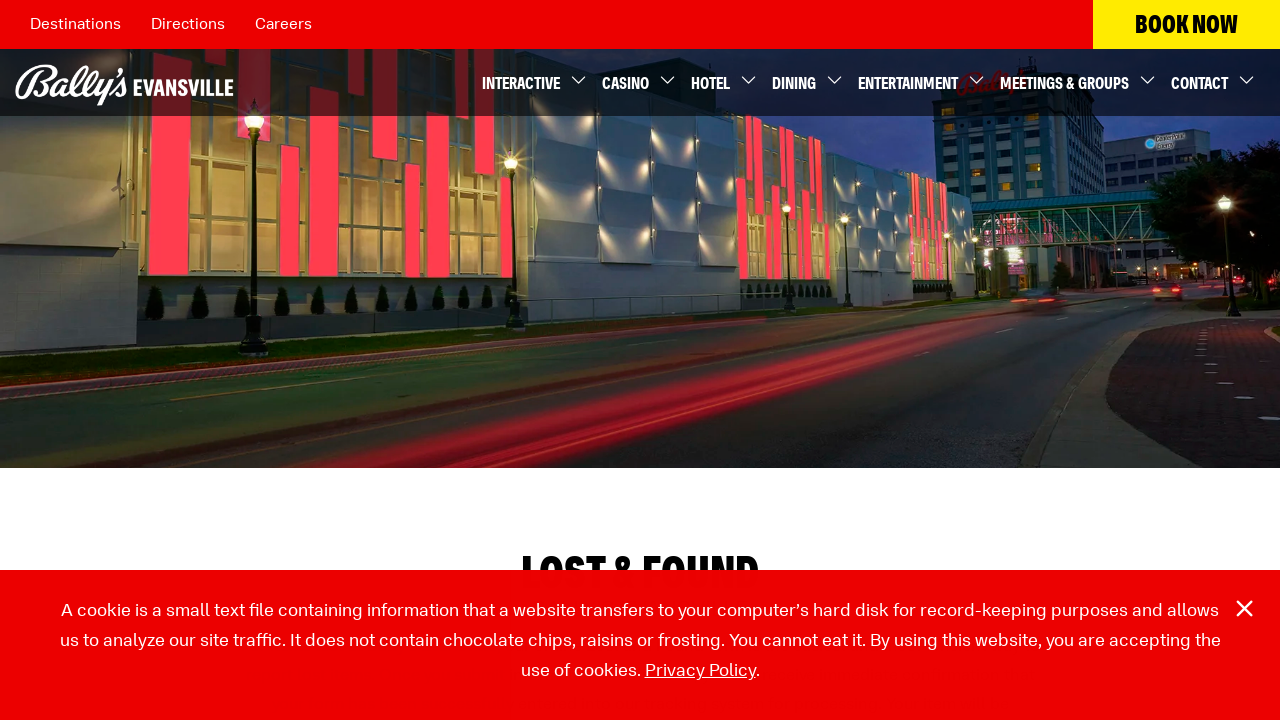

--- FILE ---
content_type: text/css
request_url: https://casinos.ballys.com/evansville/files/templates/2062/print.css
body_size: 0
content:
body { width: 1000px; } 
a[href]:after { content: ''!important; }
#logoPrint { text-align: center; }
header { position: static !important; }


/*** START Slick ***/
/*** Show Only Active Slide ***/
.slick-slide {
     display: none !important;
}
.slick-slide.slick-active {
     display: block !important;
}

/*** Reset adaptiveHeight ***/
.slick-list {
     height: auto !important;
}

/*** Remove Scrollbars ***/
.slick-track {
     width: auto !important;
     height: auto !important;
     transform: none !important;
}
.slick-track .slick-slide {
     width: auto !important;
}
/*** END Slick ***/


.btn, .scroll-to-top,
#mainNavigation, #breadcrumbNavigation, #footerNavigation,
header,
#ibe,
img, .image, .feature-img, .featuredMedia,
.vizHeroImage31Widget,
.vizEmbedVideo2Widget, .viz-videoWidget,
.fullWidthParallaxWidget,
.viz-galleryWidget,
.viz-photoCarousel4Widget,
.vizADAEmail1Widget,
.viz-navigationWidget,
.viz-socialiconsadaWidget,
.viz-cookiesWidget,
footer .logo, footer .col03,
#mobileFooter
 { display: none !important; }

--- FILE ---
content_type: text/css
request_url: https://tags.srv.stackadapt.com/sa.css
body_size: -11
content:
:root {
    --sa-uid: '0-0bafa5ac-a31e-59dc-5e2a-3cdcd39a030a';
}

--- FILE ---
content_type: application/javascript
request_url: https://casinos.ballys.com/evansville/files/templates/2062/combined.js
body_size: 32081
content:
/*
 * Bootstrap v3.4.1 (https://getbootstrap.com/)
 * Copyright 2011-2019 Twitter, Inc.
 * Licensed under the MIT license
 *
 * Updated 07/28/2021 by Vizergy for popover fix. Replaced
 * var n=window.SVGElement&&e instanceof window.SVGElement
 * with
 * var n=false
 * https://stackoverflow.com/questions/42315216/bootstrap-tooltip-wrong-position-on-svg-element-when-page-is-scrolled-down
 */
if("undefined"==typeof jQuery){throw new Error("Bootstrap's JavaScript requires jQuery")}!function(t){var e=jQuery.fn.jquery.split(" ")[0].split(".");if(e[0]<2&&e[1]<9||1==e[0]&&9==e[1]&&e[2]<1||3<e[0]){throw new Error("Bootstrap's JavaScript requires jQuery version 1.9.1 or higher, but lower than version 4")}}(),function(n){n.fn.emulateTransitionEnd=function(t){var e=!1,i=this;n(this).one("bsTransitionEnd",function(){e=!0});return setTimeout(function(){e||n(i).trigger(n.support.transition.end)},t),this},n(function(){n.support.transition=function o(){var t=document.createElement("bootstrap"),e={WebkitTransition:"webkitTransitionEnd",MozTransition:"transitionend",OTransition:"oTransitionEnd otransitionend",transition:"transitionend"};for(var i in e){if(t.style[i]!==undefined){return{end:e[i]}}}return !1}(),n.support.transition&&(n.event.special.bsTransitionEnd={bindType:n.support.transition.end,delegateType:n.support.transition.end,handle:function(t){if(n(t.target).is(this)){return t.handleObj.handler.apply(this,arguments)}}})})}(jQuery),function(s){var e='[data-dismiss="alert"]',a=function(t){s(t).on("click",e,this.close)};a.VERSION="3.4.1",a.TRANSITION_DURATION=150,a.prototype.close=function(t){var e=s(this),i=e.attr("data-target");i||(i=(i=e.attr("href"))&&i.replace(/.*(?=#[^\s]*$)/,"")),i="#"===i?[]:i;var o=s(document).find(i);function n(){o.detach().trigger("closed.bs.alert").remove()}t&&t.preventDefault(),o.length||(o=e.closest(".alert")),o.trigger(t=s.Event("close.bs.alert")),t.isDefaultPrevented()||(o.removeClass("in"),s.support.transition&&o.hasClass("fade")?o.one("bsTransitionEnd",n).emulateTransitionEnd(a.TRANSITION_DURATION):n())};var t=s.fn.alert;s.fn.alert=function o(i){return this.each(function(){var t=s(this),e=t.data("bs.alert");e||t.data("bs.alert",e=new a(this)),"string"==typeof i&&e[i].call(t)})},s.fn.alert.Constructor=a,s.fn.alert.noConflict=function(){return s.fn.alert=t,this},s(document).on("click.bs.alert.data-api",e,a.prototype.close)}(jQuery),function(s){var n=function(t,e){this.$element=s(t),this.options=s.extend({},n.DEFAULTS,e),this.isLoading=!1};function i(o){return this.each(function(){var t=s(this),e=t.data("bs.button"),i="object"==typeof o&&o;e||t.data("bs.button",e=new n(this,i)),"toggle"==o?e.toggle():o&&e.setState(o)})}n.VERSION="3.4.1",n.DEFAULTS={loadingText:"loading..."},n.prototype.setState=function(t){var e="disabled",i=this.$element,o=i.is("input")?"val":"html",n=i.data();t+="Text",null==n.resetText&&i.data("resetText",i[o]()),setTimeout(s.proxy(function(){i[o](null==n[t]?this.options[t]:n[t]),"loadingText"==t?(this.isLoading=!0,i.addClass(e).attr(e,e).prop(e,!0)):this.isLoading&&(this.isLoading=!1,i.removeClass(e).removeAttr(e).prop(e,!1))},this),0)},n.prototype.toggle=function(){var t=!0,e=this.$element.closest('[data-toggle="buttons"]');if(e.length){var i=this.$element.find("input");"radio"==i.prop("type")?(i.prop("checked")&&(t=!1),e.find(".active").removeClass("active"),this.$element.addClass("active")):"checkbox"==i.prop("type")&&(i.prop("checked")!==this.$element.hasClass("active")&&(t=!1),this.$element.toggleClass("active")),i.prop("checked",this.$element.hasClass("active")),t&&i.trigger("change")}else{this.$element.attr("aria-pressed",!this.$element.hasClass("active")),this.$element.toggleClass("active")}};var t=s.fn.button;s.fn.button=i,s.fn.button.Constructor=n,s.fn.button.noConflict=function(){return s.fn.button=t,this},s(document).on("click.bs.button.data-api",'[data-toggle^="button"]',function(t){var e=s(t.target).closest(".btn");i.call(e,"toggle"),s(t.target).is('input[type="radio"], input[type="checkbox"]')||(t.preventDefault(),e.is("input,button")?e.trigger("focus"):e.find("input:visible,button:visible").first().trigger("focus"))}).on("focus.bs.button.data-api blur.bs.button.data-api",'[data-toggle^="button"]',function(t){s(t.target).closest(".btn").toggleClass("focus",/^focus(in)?$/.test(t.type))})}(jQuery),function(p){var c=function(t,e){this.$element=p(t),this.$indicators=this.$element.find(".carousel-indicators"),this.options=e,this.paused=null,this.sliding=null,this.interval=null,this.$active=null,this.$items=null,this.options.keyboard&&this.$element.on("keydown.bs.carousel",p.proxy(this.keydown,this)),"hover"==this.options.pause&&!("ontouchstart" in document.documentElement)&&this.$element.on("mouseenter.bs.carousel",p.proxy(this.pause,this)).on("mouseleave.bs.carousel",p.proxy(this.cycle,this))};function r(n){return this.each(function(){var t=p(this),e=t.data("bs.carousel"),i=p.extend({},c.DEFAULTS,t.data(),"object"==typeof n&&n),o="string"==typeof n?n:i.slide;e||t.data("bs.carousel",e=new c(this,i)),"number"==typeof n?e.to(n):o?e[o]():i.interval&&e.pause().cycle()})}c.VERSION="3.4.1",c.TRANSITION_DURATION=600,c.DEFAULTS={interval:5000,pause:"hover",wrap:!0,keyboard:!0},c.prototype.keydown=function(t){if(!/input|textarea/i.test(t.target.tagName)){switch(t.which){case 37:this.prev();break;case 39:this.next();break;default:return}t.preventDefault()}},c.prototype.cycle=function(t){return t||(this.paused=!1),this.interval&&clearInterval(this.interval),this.options.interval&&!this.paused&&(this.interval=setInterval(p.proxy(this.next,this),this.options.interval)),this},c.prototype.getItemIndex=function(t){return this.$items=t.parent().children(".item"),this.$items.index(t||this.$active)},c.prototype.getItemForDirection=function(t,e){var i=this.getItemIndex(e);if(("prev"==t&&0===i||"next"==t&&i==this.$items.length-1)&&!this.options.wrap){return e}var o=(i+("prev"==t?-1:1))%this.$items.length;return this.$items.eq(o)},c.prototype.to=function(t){var e=this,i=this.getItemIndex(this.$active=this.$element.find(".item.active"));if(!(t>this.$items.length-1||t<0)){return this.sliding?this.$element.one("slid.bs.carousel",function(){e.to(t)}):i==t?this.pause().cycle():this.slide(i<t?"next":"prev",this.$items.eq(t))}},c.prototype.pause=function(t){return t||(this.paused=!0),this.$element.find(".next, .prev").length&&p.support.transition&&(this.$element.trigger(p.support.transition.end),this.cycle(!0)),this.interval=clearInterval(this.interval),this},c.prototype.next=function(){if(!this.sliding){return this.slide("next")}},c.prototype.prev=function(){if(!this.sliding){return this.slide("prev")}},c.prototype.slide=function(t,e){var i=this.$element.find(".item.active"),o=e||this.getItemForDirection(t,i),n=this.interval,s="next"==t?"left":"right",a=this;if(o.hasClass("active")){return this.sliding=!1}var r=o[0],l=p.Event("slide.bs.carousel",{relatedTarget:r,direction:s});if(this.$element.trigger(l),!l.isDefaultPrevented()){if(this.sliding=!0,n&&this.pause(),this.$indicators.length){this.$indicators.find(".active").removeClass("active");var h=p(this.$indicators.children()[this.getItemIndex(o)]);h&&h.addClass("active")}var d=p.Event("slid.bs.carousel",{relatedTarget:r,direction:s});return p.support.transition&&this.$element.hasClass("slide")?(o.addClass(t),"object"==typeof o&&o.length&&o[0].offsetWidth,i.addClass(s),o.addClass(s),i.one("bsTransitionEnd",function(){o.removeClass([t,s].join(" ")).addClass("active"),i.removeClass(["active",s].join(" ")),a.sliding=!1,setTimeout(function(){a.$element.trigger(d)},0)}).emulateTransitionEnd(c.TRANSITION_DURATION)):(i.removeClass("active"),o.addClass("active"),this.sliding=!1,this.$element.trigger(d)),n&&this.cycle(),this}};var t=p.fn.carousel;p.fn.carousel=r,p.fn.carousel.Constructor=c,p.fn.carousel.noConflict=function(){return p.fn.carousel=t,this};var e=function(t){var e=p(this),i=e.attr("href");i&&(i=i.replace(/.*(?=#[^\s]+$)/,""));var o=e.attr("data-target")||i,n=p(document).find(o);if(n.hasClass("carousel")){var s=p.extend({},n.data(),e.data()),a=e.attr("data-slide-to");a&&(s.interval=!1),r.call(n,s),a&&n.data("bs.carousel").to(a),t.preventDefault()}};p(document).on("click.bs.carousel.data-api","[data-slide]",e).on("click.bs.carousel.data-api","[data-slide-to]",e),p(window).on("load",function(){p('[data-ride="carousel"]').each(function(){var t=p(this);r.call(t,t.data())})})}(jQuery),function(a){var r=function(t,e){this.$element=a(t),this.options=a.extend({},r.DEFAULTS,e),this.$trigger=a('[data-toggle="collapse"][href="#'+t.id+'"],[data-toggle="collapse"][data-target="#'+t.id+'"]'),this.transitioning=null,this.options.parent?this.$parent=this.getParent():this.addAriaAndCollapsedClass(this.$element,this.$trigger),this.options.toggle&&this.toggle()};function n(t){var e,i=t.attr("data-target")||(e=t.attr("href"))&&e.replace(/.*(?=#[^\s]+$)/,"");return a(document).find(i)}function l(o){return this.each(function(){var t=a(this),e=t.data("bs.collapse"),i=a.extend({},r.DEFAULTS,t.data(),"object"==typeof o&&o);!e&&i.toggle&&/show|hide/.test(o)&&(i.toggle=!1),e||t.data("bs.collapse",e=new r(this,i)),"string"==typeof o&&e[o]()})}r.VERSION="3.4.1",r.TRANSITION_DURATION=350,r.DEFAULTS={toggle:!0},r.prototype.dimension=function(){return this.$element.hasClass("width")?"width":"height"},r.prototype.show=function(){if(!this.transitioning&&!this.$element.hasClass("in")){var t,e=this.$parent&&this.$parent.children(".panel").children(".in, .collapsing");if(!(e&&e.length&&(t=e.data("bs.collapse"))&&t.transitioning)){var i=a.Event("show.bs.collapse");if(this.$element.trigger(i),!i.isDefaultPrevented()){e&&e.length&&(l.call(e,"hide"),t||e.data("bs.collapse",null));var o=this.dimension();this.$element.removeClass("collapse").addClass("collapsing")[o](0).attr("aria-expanded",!0),this.$trigger.removeClass("collapsed").attr("aria-expanded",!0),this.transitioning=1;var n=function(){this.$element.removeClass("collapsing").addClass("collapse in")[o](""),this.transitioning=0,this.$element.trigger("shown.bs.collapse")};if(!a.support.transition){return n.call(this)}var s=a.camelCase(["scroll",o].join("-"));this.$element.one("bsTransitionEnd",a.proxy(n,this)).emulateTransitionEnd(r.TRANSITION_DURATION)[o](this.$element[0][s])}}}},r.prototype.hide=function(){if(!this.transitioning&&this.$element.hasClass("in")){var t=a.Event("hide.bs.collapse");if(this.$element.trigger(t),!t.isDefaultPrevented()){var e=this.dimension();this.$element[e](this.$element[e]())[0].offsetHeight,this.$element.addClass("collapsing").removeClass("collapse in").attr("aria-expanded",!1),this.$trigger.addClass("collapsed").attr("aria-expanded",!1),this.transitioning=1;var i=function(){this.transitioning=0,this.$element.removeClass("collapsing").addClass("collapse").trigger("hidden.bs.collapse")};if(!a.support.transition){return i.call(this)}this.$element[e](0).one("bsTransitionEnd",a.proxy(i,this)).emulateTransitionEnd(r.TRANSITION_DURATION)}}},r.prototype.toggle=function(){this[this.$element.hasClass("in")?"hide":"show"]()},r.prototype.getParent=function(){return a(document).find(this.options.parent).find('[data-toggle="collapse"][data-parent="'+this.options.parent+'"]').each(a.proxy(function(t,e){var i=a(e);this.addAriaAndCollapsedClass(n(i),i)},this)).end()},r.prototype.addAriaAndCollapsedClass=function(t,e){var i=t.hasClass("in");t.attr("aria-expanded",i),e.toggleClass("collapsed",!i).attr("aria-expanded",i)};var t=a.fn.collapse;a.fn.collapse=l,a.fn.collapse.Constructor=r,a.fn.collapse.noConflict=function(){return a.fn.collapse=t,this},a(document).on("click.bs.collapse.data-api",'[data-toggle="collapse"]',function(t){var e=a(this);e.attr("data-target")||t.preventDefault();var i=n(e),o=i.data("bs.collapse")?"toggle":e.data();l.call(i,o)})}(jQuery),function(a){var r='[data-toggle="dropdown"]',o=function(t){a(t).on("click.bs.dropdown",this.toggle)};function l(t){var e=t.attr("data-target");e||(e=(e=t.attr("href"))&&/#[A-Za-z]/.test(e)&&e.replace(/.*(?=#[^\s]*$)/,""));var i="#"!==e?a(document).find(e):null;return i&&i.length?i:t.parent()}function s(o){o&&3===o.which||(a(".dropdown-backdrop").remove(),a(r).each(function(){var t=a(this),e=l(t),i={relatedTarget:this};e.hasClass("open")&&(o&&"click"==o.type&&/input|textarea/i.test(o.target.tagName)&&a.contains(e[0],o.target)||(e.trigger(o=a.Event("hide.bs.dropdown",i)),o.isDefaultPrevented()||(t.attr("aria-expanded","false"),e.removeClass("open").trigger(a.Event("hidden.bs.dropdown",i)))))}))}o.VERSION="3.4.1",o.prototype.toggle=function(t){var e=a(this);if(!e.is(".disabled, :disabled")){var i=l(e),o=i.hasClass("open");if(s(),!o){"ontouchstart" in document.documentElement&&!i.closest(".navbar-nav").length&&a(document.createElement("div")).addClass("dropdown-backdrop").insertAfter(a(this)).on("click",s);var n={relatedTarget:this};if(i.trigger(t=a.Event("show.bs.dropdown",n)),t.isDefaultPrevented()){return}e.trigger("focus").attr("aria-expanded","true"),i.toggleClass("open").trigger(a.Event("shown.bs.dropdown",n))}return !1}},o.prototype.keydown=function(t){if(/(38|40|27|32)/.test(t.which)&&!/input|textarea/i.test(t.target.tagName)){var e=a(this);if(t.preventDefault(),t.stopPropagation(),!e.is(".disabled, :disabled")){var i=l(e),o=i.hasClass("open");if(!o&&27!=t.which||o&&27==t.which){return 27==t.which&&i.find(r).trigger("focus"),e.trigger("click")}var n=i.find(".dropdown-menu li:not(.disabled):visible a");if(n.length){var s=n.index(t.target);38==t.which&&0<s&&s--,40==t.which&&s<n.length-1&&s++,~s||(s=0),n.eq(s).trigger("focus")}}}};var t=a.fn.dropdown;a.fn.dropdown=function e(i){return this.each(function(){var t=a(this),e=t.data("bs.dropdown");e||t.data("bs.dropdown",e=new o(this)),"string"==typeof i&&e[i].call(t)})},a.fn.dropdown.Constructor=o,a.fn.dropdown.noConflict=function(){return a.fn.dropdown=t,this},a(document).on("click.bs.dropdown.data-api",s).on("click.bs.dropdown.data-api",".dropdown form",function(t){t.stopPropagation()}).on("click.bs.dropdown.data-api",r,o.prototype.toggle).on("keydown.bs.dropdown.data-api",r,o.prototype.keydown).on("keydown.bs.dropdown.data-api",".dropdown-menu",o.prototype.keydown)}(jQuery),function(a){var s=function(t,e){this.options=e,this.$body=a(document.body),this.$element=a(t),this.$dialog=this.$element.find(".modal-dialog"),this.$backdrop=null,this.isShown=null,this.originalBodyPad=null,this.scrollbarWidth=0,this.ignoreBackdropClick=!1,this.fixedContent=".navbar-fixed-top, .navbar-fixed-bottom",this.options.remote&&this.$element.find(".modal-content").load(this.options.remote,a.proxy(function(){this.$element.trigger("loaded.bs.modal")},this))};function r(o,n){return this.each(function(){var t=a(this),e=t.data("bs.modal"),i=a.extend({},s.DEFAULTS,t.data(),"object"==typeof o&&o);e||t.data("bs.modal",e=new s(this,i)),"string"==typeof o?e[o](n):i.show&&e.show(n)})}s.VERSION="3.4.1",s.TRANSITION_DURATION=300,s.BACKDROP_TRANSITION_DURATION=150,s.DEFAULTS={backdrop:!0,keyboard:!0,show:!0},s.prototype.toggle=function(t){return this.isShown?this.hide():this.show(t)},s.prototype.show=function(i){var o=this,t=a.Event("show.bs.modal",{relatedTarget:i});this.$element.trigger(t),this.isShown||t.isDefaultPrevented()||(this.isShown=!0,this.checkScrollbar(),this.setScrollbar(),this.$body.addClass("modal-open"),this.escape(),this.resize(),this.$element.on("click.dismiss.bs.modal",'[data-dismiss="modal"]',a.proxy(this.hide,this)),this.$dialog.on("mousedown.dismiss.bs.modal",function(){o.$element.one("mouseup.dismiss.bs.modal",function(t){a(t.target).is(o.$element)&&(o.ignoreBackdropClick=!0)})}),this.backdrop(function(){var t=a.support.transition&&o.$element.hasClass("fade");o.$element.parent().length||o.$element.appendTo(o.$body),o.$element.show().scrollTop(0),o.adjustDialog(),t&&o.$element[0].offsetWidth,o.$element.addClass("in"),o.enforceFocus();var e=a.Event("shown.bs.modal",{relatedTarget:i});t?o.$dialog.one("bsTransitionEnd",function(){o.$element.trigger("focus").trigger(e)}).emulateTransitionEnd(s.TRANSITION_DURATION):o.$element.trigger("focus").trigger(e)}))},s.prototype.hide=function(t){t&&t.preventDefault(),t=a.Event("hide.bs.modal"),this.$element.trigger(t),this.isShown&&!t.isDefaultPrevented()&&(this.isShown=!1,this.escape(),this.resize(),a(document).off("focusin.bs.modal"),this.$element.removeClass("in").off("click.dismiss.bs.modal").off("mouseup.dismiss.bs.modal"),this.$dialog.off("mousedown.dismiss.bs.modal"),a.support.transition&&this.$element.hasClass("fade")?this.$element.one("bsTransitionEnd",a.proxy(this.hideModal,this)).emulateTransitionEnd(s.TRANSITION_DURATION):this.hideModal())},s.prototype.enforceFocus=function(){a(document).off("focusin.bs.modal").on("focusin.bs.modal",a.proxy(function(t){document===t.target||this.$element[0]===t.target||this.$element.has(t.target).length||this.$element.trigger("focus")},this))},s.prototype.escape=function(){this.isShown&&this.options.keyboard?this.$element.on("keydown.dismiss.bs.modal",a.proxy(function(t){27==t.which&&this.hide()},this)):this.isShown||this.$element.off("keydown.dismiss.bs.modal")},s.prototype.resize=function(){this.isShown?a(window).on("resize.bs.modal",a.proxy(this.handleUpdate,this)):a(window).off("resize.bs.modal")},s.prototype.hideModal=function(){var t=this;this.$element.hide(),this.backdrop(function(){t.$body.removeClass("modal-open"),t.resetAdjustments(),t.resetScrollbar(),t.$element.trigger("hidden.bs.modal")})},s.prototype.removeBackdrop=function(){this.$backdrop&&this.$backdrop.remove(),this.$backdrop=null},s.prototype.backdrop=function(t){var e=this,i=this.$element.hasClass("fade")?"fade":"";if(this.isShown&&this.options.backdrop){var o=a.support.transition&&i;if(this.$backdrop=a(document.createElement("div")).addClass("modal-backdrop "+i).appendTo(this.$body),this.$element.on("click.dismiss.bs.modal",a.proxy(function(t){this.ignoreBackdropClick?this.ignoreBackdropClick=!1:t.target===t.currentTarget&&("static"==this.options.backdrop?this.$element[0].focus():this.hide())},this)),o&&this.$backdrop[0].offsetWidth,this.$backdrop.addClass("in"),!t){return}o?this.$backdrop.one("bsTransitionEnd",t).emulateTransitionEnd(s.BACKDROP_TRANSITION_DURATION):t()}else{if(!this.isShown&&this.$backdrop){this.$backdrop.removeClass("in");var n=function(){e.removeBackdrop(),t&&t()};a.support.transition&&this.$element.hasClass("fade")?this.$backdrop.one("bsTransitionEnd",n).emulateTransitionEnd(s.BACKDROP_TRANSITION_DURATION):n()}else{t&&t()}}},s.prototype.handleUpdate=function(){this.adjustDialog()},s.prototype.adjustDialog=function(){var t=this.$element[0].scrollHeight>document.documentElement.clientHeight;this.$element.css({paddingLeft:!this.bodyIsOverflowing&&t?this.scrollbarWidth:"",paddingRight:this.bodyIsOverflowing&&!t?this.scrollbarWidth:""})},s.prototype.resetAdjustments=function(){this.$element.css({paddingLeft:"",paddingRight:""})},s.prototype.checkScrollbar=function(){var t=window.innerWidth;if(!t){var e=document.documentElement.getBoundingClientRect();t=e.right-Math.abs(e.left)}this.bodyIsOverflowing=document.body.clientWidth<t,this.scrollbarWidth=this.measureScrollbar()},s.prototype.setScrollbar=function(){var t=parseInt(this.$body.css("padding-right")||0,10);this.originalBodyPad=document.body.style.paddingRight||"";var n=this.scrollbarWidth;this.bodyIsOverflowing&&(this.$body.css("padding-right",t+n),a(this.fixedContent).each(function(t,e){var i=e.style.paddingRight,o=a(e).css("padding-right");a(e).data("padding-right",i).css("padding-right",parseFloat(o)+n+"px")}))},s.prototype.resetScrollbar=function(){this.$body.css("padding-right",this.originalBodyPad),a(this.fixedContent).each(function(t,e){var i=a(e).data("padding-right");a(e).removeData("padding-right"),e.style.paddingRight=i||""})},s.prototype.measureScrollbar=function(){var t=document.createElement("div");t.className="modal-scrollbar-measure",this.$body.append(t);var e=t.offsetWidth-t.clientWidth;return this.$body[0].removeChild(t),e};var t=a.fn.modal;a.fn.modal=r,a.fn.modal.Constructor=s,a.fn.modal.noConflict=function(){return a.fn.modal=t,this},a(document).on("click.bs.modal.data-api",'[data-toggle="modal"]',function(t){var e=a(this),i=e.attr("href"),o=e.attr("data-target")||i&&i.replace(/.*(?=#[^\s]+$)/,""),n=a(document).find(o),s=n.data("bs.modal")?"toggle":a.extend({remote:!/#/.test(i)&&i},n.data(),e.data());e.is("a")&&t.preventDefault(),n.one("show.bs.modal",function(t){t.isDefaultPrevented()||n.one("hidden.bs.modal",function(){e.is(":visible")&&e.trigger("focus")})}),r.call(n,s,this)})}(jQuery),function(g){var o=["sanitize","whiteList","sanitizeFn"],a=["background","cite","href","itemtype","longdesc","poster","src","xlink:href"],t={"*":["class","dir","id","lang","role",/^aria-[\w-]*$/i],a:["target","href","title","rel"],area:[],b:[],br:[],col:[],code:[],div:[],em:[],hr:[],h1:[],h2:[],h3:[],h4:[],h5:[],h6:[],i:[],img:["src","alt","title","width","height"],li:[],ol:[],p:[],pre:[],s:[],small:[],span:[],sub:[],sup:[],strong:[],u:[],ul:[]},r=/^(?:(?:https?|mailto|ftp|tel|file):|[^&:/?#]*(?:[/?#]|$))/gi,l=/^data:(?:image\/(?:bmp|gif|jpeg|jpg|png|tiff|webp)|video\/(?:mpeg|mp4|ogg|webm)|audio\/(?:mp3|oga|ogg|opus));base64,[a-z0-9+/]+=*$/i;function u(t,e){var i=t.nodeName.toLowerCase();if(-1!==g.inArray(i,e)){return -1===g.inArray(i,a)||Boolean(t.nodeValue.match(r)||t.nodeValue.match(l))}for(var o=g(e).filter(function(t,e){return e instanceof RegExp}),n=0,s=o.length;n<s;n++){if(i.match(o[n])){return !0}}return !1}function n(t,e,i){if(0===t.length){return t}if(i&&"function"==typeof i){return i(t)}if(!document.implementation||!document.implementation.createHTMLDocument){return t}var o=document.implementation.createHTMLDocument("sanitization");o.body.innerHTML=t;for(var n=g.map(e,function(t,e){return e}),s=g(o.body).find("*"),a=0,r=s.length;a<r;a++){var l=s[a],h=l.nodeName.toLowerCase();if(-1!==g.inArray(h,n)){for(var d=g.map(l.attributes,function(t){return t}),p=[].concat(e["*"]||[],e[h]||[]),c=0,f=d.length;c<f;c++){u(d[c],p)||l.removeAttribute(d[c].nodeName)}}else{l.parentNode.removeChild(l)}}return o.body.innerHTML}var m=function(t,e){this.type=null,this.options=null,this.enabled=null,this.timeout=null,this.hoverState=null,this.$element=null,this.inState=null,this.init("tooltip",t,e)};m.VERSION="3.4.1",m.TRANSITION_DURATION=150,m.DEFAULTS={animation:!0,placement:"top",selector:!1,template:'<div class="tooltip" role="tooltip"><div class="tooltip-arrow"></div><div class="tooltip-inner"></div></div>',trigger:"hover focus",title:"",delay:0,html:!1,container:!1,viewport:{selector:"body",padding:0},sanitize:!0,sanitizeFn:null,whiteList:t},m.prototype.init=function(t,e,i){if(this.enabled=!0,this.type=t,this.$element=g(e),this.options=this.getOptions(i),this.$viewport=this.options.viewport&&g(document).find(g.isFunction(this.options.viewport)?this.options.viewport.call(this,this.$element):this.options.viewport.selector||this.options.viewport),this.inState={click:!1,hover:!1,focus:!1},this.$element[0] instanceof document.constructor&&!this.options.selector){throw new Error("`selector` option must be specified when initializing "+this.type+" on the window.document object!")}for(var o=this.options.trigger.split(" "),n=o.length;n--;){var s=o[n];if("click"==s){this.$element.on("click."+this.type,this.options.selector,g.proxy(this.toggle,this))}else{if("manual"!=s){var a="hover"==s?"mouseenter":"focusin",r="hover"==s?"mouseleave":"focusout";this.$element.on(a+"."+this.type,this.options.selector,g.proxy(this.enter,this)),this.$element.on(r+"."+this.type,this.options.selector,g.proxy(this.leave,this))}}}this.options.selector?this._options=g.extend({},this.options,{trigger:"manual",selector:""}):this.fixTitle()},m.prototype.getDefaults=function(){return m.DEFAULTS},m.prototype.getOptions=function(t){var e=this.$element.data();for(var i in e){e.hasOwnProperty(i)&&-1!==g.inArray(i,o)&&delete e[i]}return(t=g.extend({},this.getDefaults(),e,t)).delay&&"number"==typeof t.delay&&(t.delay={show:t.delay,hide:t.delay}),t.sanitize&&(t.template=n(t.template,t.whiteList,t.sanitizeFn)),t},m.prototype.getDelegateOptions=function(){var i={},o=this.getDefaults();return this._options&&g.each(this._options,function(t,e){o[t]!=e&&(i[t]=e)}),i},m.prototype.enter=function(t){var e=t instanceof this.constructor?t:g(t.currentTarget).data("bs."+this.type);if(e||(e=new this.constructor(t.currentTarget,this.getDelegateOptions()),g(t.currentTarget).data("bs."+this.type,e)),t instanceof g.Event&&(e.inState["focusin"==t.type?"focus":"hover"]=!0),e.tip().hasClass("in")||"in"==e.hoverState){e.hoverState="in"}else{if(clearTimeout(e.timeout),e.hoverState="in",!e.options.delay||!e.options.delay.show){return e.show()}e.timeout=setTimeout(function(){"in"==e.hoverState&&e.show()},e.options.delay.show)}},m.prototype.isInStateTrue=function(){for(var t in this.inState){if(this.inState[t]){return !0}}return !1},m.prototype.leave=function(t){var e=t instanceof this.constructor?t:g(t.currentTarget).data("bs."+this.type);if(e||(e=new this.constructor(t.currentTarget,this.getDelegateOptions()),g(t.currentTarget).data("bs."+this.type,e)),t instanceof g.Event&&(e.inState["focusout"==t.type?"focus":"hover"]=!1),!e.isInStateTrue()){if(clearTimeout(e.timeout),e.hoverState="out",!e.options.delay||!e.options.delay.hide){return e.hide()}e.timeout=setTimeout(function(){"out"==e.hoverState&&e.hide()},e.options.delay.hide)}},m.prototype.show=function(){var t=g.Event("show.bs."+this.type);if(this.hasContent()&&this.enabled){this.$element.trigger(t);var e=g.contains(this.$element[0].ownerDocument.documentElement,this.$element[0]);if(t.isDefaultPrevented()||!e){return}var i=this,o=this.tip(),n=this.getUID(this.type);this.setContent(),o.attr("id",n),this.$element.attr("aria-describedby",n),this.options.animation&&o.addClass("fade");var s="function"==typeof this.options.placement?this.options.placement.call(this,o[0],this.$element[0]):this.options.placement,a=/\s?auto?\s?/i,r=a.test(s);r&&(s=s.replace(a,"")||"top"),o.detach().css({top:0,left:0,display:"block"}).addClass(s).data("bs."+this.type,this),this.options.container?o.appendTo(g(document).find(this.options.container)):o.insertAfter(this.$element),this.$element.trigger("inserted.bs."+this.type);var l=this.getPosition(),h=o[0].offsetWidth,d=o[0].offsetHeight;if(r){var p=s,c=this.getPosition(this.$viewport);s="bottom"==s&&l.bottom+d>c.bottom?"top":"top"==s&&l.top-d<c.top?"bottom":"right"==s&&l.right+h>c.width?"left":"left"==s&&l.left-h<c.left?"right":s,o.removeClass(p).addClass(s)}var f=this.getCalculatedOffset(s,l,h,d);this.applyPlacement(f,s);var u=function(){var t=i.hoverState;i.$element.trigger("shown.bs."+i.type),i.hoverState=null,"out"==t&&i.leave(i)};g.support.transition&&this.$tip.hasClass("fade")?o.one("bsTransitionEnd",u).emulateTransitionEnd(m.TRANSITION_DURATION):u()}},m.prototype.applyPlacement=function(t,e){var i=this.tip(),o=i[0].offsetWidth,n=i[0].offsetHeight,s=parseInt(i.css("margin-top"),10),a=parseInt(i.css("margin-left"),10);isNaN(s)&&(s=0),isNaN(a)&&(a=0),t.top+=s,t.left+=a,g.offset.setOffset(i[0],g.extend({using:function(t){i.css({top:Math.round(t.top),left:Math.round(t.left)})}},t),0),i.addClass("in");var r=i[0].offsetWidth,l=i[0].offsetHeight;"top"==e&&l!=n&&(t.top=t.top+n-l);var h=this.getViewportAdjustedDelta(e,t,r,l);h.left?t.left+=h.left:t.top+=h.top;var d=/top|bottom/.test(e),p=d?2*h.left-o+r:2*h.top-n+l,c=d?"offsetWidth":"offsetHeight";i.offset(t),this.replaceArrow(p,i[0][c],d)},m.prototype.replaceArrow=function(t,e,i){this.arrow().css(i?"left":"top",50*(1-t/e)+"%").css(i?"top":"left","")},m.prototype.setContent=function(){var t=this.tip(),e=this.getTitle();this.options.html?(this.options.sanitize&&(e=n(e,this.options.whiteList,this.options.sanitizeFn)),t.find(".tooltip-inner").html(e)):t.find(".tooltip-inner").text(e),t.removeClass("fade in top bottom left right")},m.prototype.hide=function(t){var e=this,i=g(this.$tip),o=g.Event("hide.bs."+this.type);function n(){"in"!=e.hoverState&&i.detach(),e.$element&&e.$element.removeAttr("aria-describedby").trigger("hidden.bs."+e.type),t&&t()}if(this.$element.trigger(o),!o.isDefaultPrevented()){return i.removeClass("in"),g.support.transition&&i.hasClass("fade")?i.one("bsTransitionEnd",n).emulateTransitionEnd(m.TRANSITION_DURATION):n(),this.hoverState=null,this}},m.prototype.fixTitle=function(){var t=this.$element;(t.attr("title")||"string"!=typeof t.attr("data-original-title"))&&t.attr("data-original-title",t.attr("title")||"").attr("title","")},m.prototype.hasContent=function(){return this.getTitle()},m.prototype.getPosition=function(t){var e=(t=t||this.$element)[0],i="BODY"==e.tagName,o=e.getBoundingClientRect();null==o.width&&(o=g.extend({},o,{width:o.right-o.left,height:o.bottom-o.top}));var n=false,s=i?{top:0,left:0}:n?null:t.offset(),a={scroll:i?document.documentElement.scrollTop||document.body.scrollTop:t.scrollTop()},r=i?{width:g(window).width(),height:g(window).height()}:null;return g.extend({},o,a,r,s)},m.prototype.getCalculatedOffset=function(t,e,i,o){return"bottom"==t?{top:e.top+e.height,left:e.left+e.width/2-i/2}:"top"==t?{top:e.top-o,left:e.left+e.width/2-i/2}:"left"==t?{top:e.top+e.height/2-o/2,left:e.left-i}:{top:e.top+e.height/2-o/2,left:e.left+e.width}},m.prototype.getViewportAdjustedDelta=function(t,e,i,o){var n={top:0,left:0};if(!this.$viewport){return n}var s=this.options.viewport&&this.options.viewport.padding||0,a=this.getPosition(this.$viewport);if(/right|left/.test(t)){var r=e.top-s-a.scroll,l=e.top+s-a.scroll+o;r<a.top?n.top=a.top-r:l>a.top+a.height&&(n.top=a.top+a.height-l)}else{var h=e.left-s,d=e.left+s+i;h<a.left?n.left=a.left-h:d>a.right&&(n.left=a.left+a.width-d)}return n},m.prototype.getTitle=function(){var t=this.$element,e=this.options;return t.attr("data-original-title")||("function"==typeof e.title?e.title.call(t[0]):e.title)},m.prototype.getUID=function(t){for(;t+=~~(1000000*Math.random()),document.getElementById(t);){}return t},m.prototype.tip=function(){if(!this.$tip&&(this.$tip=g(this.options.template),1!=this.$tip.length)){throw new Error(this.type+" `template` option must consist of exactly 1 top-level element!")}return this.$tip},m.prototype.arrow=function(){return this.$arrow=this.$arrow||this.tip().find(".tooltip-arrow")},m.prototype.enable=function(){this.enabled=!0},m.prototype.disable=function(){this.enabled=!1},m.prototype.toggleEnabled=function(){this.enabled=!this.enabled},m.prototype.toggle=function(t){var e=this;t&&((e=g(t.currentTarget).data("bs."+this.type))||(e=new this.constructor(t.currentTarget,this.getDelegateOptions()),g(t.currentTarget).data("bs."+this.type,e))),t?(e.inState.click=!e.inState.click,e.isInStateTrue()?e.enter(e):e.leave(e)):e.tip().hasClass("in")?e.leave(e):e.enter(e)},m.prototype.destroy=function(){var t=this;clearTimeout(this.timeout),this.hide(function(){t.$element.off("."+t.type).removeData("bs."+t.type),t.$tip&&t.$tip.detach(),t.$tip=null,t.$arrow=null,t.$viewport=null,t.$element=null})},m.prototype.sanitizeHtml=function(t){return n(t,this.options.whiteList,this.options.sanitizeFn)};var e=g.fn.tooltip;g.fn.tooltip=function i(o){return this.each(function(){var t=g(this),e=t.data("bs.tooltip"),i="object"==typeof o&&o;!e&&/destroy|hide/.test(o)||(e||t.data("bs.tooltip",e=new m(this,i)),"string"==typeof o&&e[o]())})},g.fn.tooltip.Constructor=m,g.fn.tooltip.noConflict=function(){return g.fn.tooltip=e,this}}(jQuery),function(n){var s=function(t,e){this.init("popover",t,e)};if(!n.fn.tooltip){throw new Error("Popover requires tooltip.js")}s.VERSION="3.4.1",s.DEFAULTS=n.extend({},n.fn.tooltip.Constructor.DEFAULTS,{placement:"right",trigger:"click",content:"",template:'<div class="popover" role="tooltip"><div class="arrow"></div><h3 class="popover-title"></h3><div class="popover-content"></div></div>'}),((s.prototype=n.extend({},n.fn.tooltip.Constructor.prototype)).constructor=s).prototype.getDefaults=function(){return s.DEFAULTS},s.prototype.setContent=function(){var t=this.tip(),e=this.getTitle(),i=this.getContent();if(this.options.html){var o=typeof i;this.options.sanitize&&(e=this.sanitizeHtml(e),"string"===o&&(i=this.sanitizeHtml(i))),t.find(".popover-title").html(e),t.find(".popover-content").children().detach().end()["string"===o?"html":"append"](i)}else{t.find(".popover-title").text(e),t.find(".popover-content").children().detach().end().text(i)}t.removeClass("fade top bottom left right in"),t.find(".popover-title").html()||t.find(".popover-title").hide()},s.prototype.hasContent=function(){return this.getTitle()||this.getContent()},s.prototype.getContent=function(){var t=this.$element,e=this.options;return t.attr("data-content")||("function"==typeof e.content?e.content.call(t[0]):e.content)},s.prototype.arrow=function(){return this.$arrow=this.$arrow||this.tip().find(".arrow")};var t=n.fn.popover;n.fn.popover=function e(o){return this.each(function(){var t=n(this),e=t.data("bs.popover"),i="object"==typeof o&&o;!e&&/destroy|hide/.test(o)||(e||t.data("bs.popover",e=new s(this,i)),"string"==typeof o&&e[o]())})},n.fn.popover.Constructor=s,n.fn.popover.noConflict=function(){return n.fn.popover=t,this}}(jQuery),function(s){function n(t,e){this.$body=s(document.body),this.$scrollElement=s(t).is(document.body)?s(window):s(t),this.options=s.extend({},n.DEFAULTS,e),this.selector=(this.options.target||"")+" .nav li > a",this.offsets=[],this.targets=[],this.activeTarget=null,this.scrollHeight=0,this.$scrollElement.on("scroll.bs.scrollspy",s.proxy(this.process,this)),this.refresh(),this.process()}function e(o){return this.each(function(){var t=s(this),e=t.data("bs.scrollspy"),i="object"==typeof o&&o;e||t.data("bs.scrollspy",e=new n(this,i)),"string"==typeof o&&e[o]()})}n.VERSION="3.4.1",n.DEFAULTS={offset:10},n.prototype.getScrollHeight=function(){return this.$scrollElement[0].scrollHeight||Math.max(this.$body[0].scrollHeight,document.documentElement.scrollHeight)},n.prototype.refresh=function(){var t=this,o="offset",n=0;this.offsets=[],this.targets=[],this.scrollHeight=this.getScrollHeight(),s.isWindow(this.$scrollElement[0])||(o="position",n=this.$scrollElement.scrollTop()),this.$body.find(this.selector).map(function(){var t=s(this),e=t.data("target")||t.attr("href"),i=/^#./.test(e)&&s(e);return i&&i.length&&i.is(":visible")&&[[i[o]().top+n,e]]||null}).sort(function(t,e){return t[0]-e[0]}).each(function(){t.offsets.push(this[0]),t.targets.push(this[1])})},n.prototype.process=function(){var t,e=this.$scrollElement.scrollTop()+this.options.offset,i=this.getScrollHeight(),o=this.options.offset+i-this.$scrollElement.height(),n=this.offsets,s=this.targets,a=this.activeTarget;if(this.scrollHeight!=i&&this.refresh(),o<=e){return a!=(t=s[s.length-1])&&this.activate(t)}if(a&&e<n[0]){return this.activeTarget=null,this.clear()}for(t=n.length;t--;){a!=s[t]&&e>=n[t]&&(n[t+1]===undefined||e<n[t+1])&&this.activate(s[t])}},n.prototype.activate=function(t){this.activeTarget=t,this.clear();var e=this.selector+'[data-target="'+t+'"],'+this.selector+'[href="'+t+'"]',i=s(e).parents("li").addClass("active");i.parent(".dropdown-menu").length&&(i=i.closest("li.dropdown").addClass("active")),i.trigger("activate.bs.scrollspy")},n.prototype.clear=function(){s(this.selector).parentsUntil(this.options.target,".active").removeClass("active")};var t=s.fn.scrollspy;s.fn.scrollspy=e,s.fn.scrollspy.Constructor=n,s.fn.scrollspy.noConflict=function(){return s.fn.scrollspy=t,this},s(window).on("load.bs.scrollspy.data-api",function(){s('[data-spy="scroll"]').each(function(){var t=s(this);e.call(t,t.data())})})}(jQuery),function(r){var a=function(t){this.element=r(t)};function e(i){return this.each(function(){var t=r(this),e=t.data("bs.tab");e||t.data("bs.tab",e=new a(this)),"string"==typeof i&&e[i]()})}a.VERSION="3.4.1",a.TRANSITION_DURATION=150,a.prototype.show=function(){var t=this.element,e=t.closest("ul:not(.dropdown-menu)"),i=t.data("target");if(i||(i=(i=t.attr("href"))&&i.replace(/.*(?=#[^\s]*$)/,"")),!t.parent("li").hasClass("active")){var o=e.find(".active:last a"),n=r.Event("hide.bs.tab",{relatedTarget:t[0]}),s=r.Event("show.bs.tab",{relatedTarget:o[0]});if(o.trigger(n),t.trigger(s),!s.isDefaultPrevented()&&!n.isDefaultPrevented()){var a=r(document).find(i);this.activate(t.closest("li"),e),this.activate(a,a.parent(),function(){o.trigger({type:"hidden.bs.tab",relatedTarget:t[0]}),t.trigger({type:"shown.bs.tab",relatedTarget:o[0]})})}}},a.prototype.activate=function(t,e,i){var o=e.find("> .active"),n=i&&r.support.transition&&(o.length&&o.hasClass("fade")||!!e.find("> .fade").length);function s(){o.removeClass("active").find("> .dropdown-menu > .active").removeClass("active").end().find('[data-toggle="tab"]').attr("aria-expanded",!1),t.addClass("active").find('[data-toggle="tab"]').attr("aria-expanded",!0),n?(t[0].offsetWidth,t.addClass("in")):t.removeClass("fade"),t.parent(".dropdown-menu").length&&t.closest("li.dropdown").addClass("active").end().find('[data-toggle="tab"]').attr("aria-expanded",!0),i&&i()}o.length&&n?o.one("bsTransitionEnd",s).emulateTransitionEnd(a.TRANSITION_DURATION):s(),o.removeClass("in")};var t=r.fn.tab;r.fn.tab=e,r.fn.tab.Constructor=a,r.fn.tab.noConflict=function(){return r.fn.tab=t,this};var i=function(t){t.preventDefault(),e.call(r(this),"show")};r(document).on("click.bs.tab.data-api",'[data-toggle="tab"]',i).on("click.bs.tab.data-api",'[data-toggle="pill"]',i)}(jQuery),function(l){var h=function(t,e){this.options=l.extend({},h.DEFAULTS,e);var i=this.options.target===h.DEFAULTS.target?l(this.options.target):l(document).find(this.options.target);this.$target=i.on("scroll.bs.affix.data-api",l.proxy(this.checkPosition,this)).on("click.bs.affix.data-api",l.proxy(this.checkPositionWithEventLoop,this)),this.$element=l(t),this.affixed=null,this.unpin=null,this.pinnedOffset=null,this.checkPosition()};function i(o){return this.each(function(){var t=l(this),e=t.data("bs.affix"),i="object"==typeof o&&o;e||t.data("bs.affix",e=new h(this,i)),"string"==typeof o&&e[o]()})}h.VERSION="3.4.1",h.RESET="affix affix-top affix-bottom",h.DEFAULTS={offset:0,target:window},h.prototype.getState=function(t,e,i,o){var n=this.$target.scrollTop(),s=this.$element.offset(),a=this.$target.height();if(null!=i&&"top"==this.affixed){return n<i&&"top"}if("bottom"==this.affixed){return null!=i?!(n+this.unpin<=s.top)&&"bottom":!(n+a<=t-o)&&"bottom"}var r=null==this.affixed,l=r?n:s.top;return null!=i&&n<=i?"top":null!=o&&t-o<=l+(r?a:e)&&"bottom"},h.prototype.getPinnedOffset=function(){if(this.pinnedOffset){return this.pinnedOffset}this.$element.removeClass(h.RESET).addClass("affix");var t=this.$target.scrollTop(),e=this.$element.offset();return this.pinnedOffset=e.top-t},h.prototype.checkPositionWithEventLoop=function(){setTimeout(l.proxy(this.checkPosition,this),1)},h.prototype.checkPosition=function(){if(this.$element.is(":visible")){var t=this.$element.height(),e=this.options.offset,i=e.top,o=e.bottom,n=Math.max(l(document).height(),l(document.body).height());"object"!=typeof e&&(o=i=e),"function"==typeof i&&(i=e.top(this.$element)),"function"==typeof o&&(o=e.bottom(this.$element));var s=this.getState(n,t,i,o);if(this.affixed!=s){null!=this.unpin&&this.$element.css("top","");var a="affix"+(s?"-"+s:""),r=l.Event(a+".bs.affix");if(this.$element.trigger(r),r.isDefaultPrevented()){return}this.affixed=s,this.unpin="bottom"==s?this.getPinnedOffset():null,this.$element.removeClass(h.RESET).addClass(a).trigger(a.replace("affix","affixed")+".bs.affix")}"bottom"==s&&this.$element.offset({top:n-t-o})}};var t=l.fn.affix;l.fn.affix=i,l.fn.affix.Constructor=h,l.fn.affix.noConflict=function(){return l.fn.affix=t,this},l(window).on("load",function(){l('[data-spy="affix"]').each(function(){var t=l(this),e=t.data();e.offset=e.offset||{},null!=e.offsetBottom&&(e.offset.bottom=e.offsetBottom),null!=e.offsetTop&&(e.offset.top=e.offsetTop),i.call(t,e)})})}(jQuery);(function($,window,document,undefined){var pluginName="jquery-focusable";var focusableElementsList=["a[href]","button:not([disabled])","area[href]","input:not([disabled])","select:not([disabled])","textarea:not([disabled])","iframe","object","embed","*[tabindex]","*[contenteditable]"];var focusableElementsSelector=focusableElementsList.join();var defaults={findNegativeTabindex:true,findPositiveTabindex:true};$.fn.focusable=function focusable(options){var opts=$.extend({},defaults,options);return $(this).first().find(focusableElementsSelector).filter(function(){return opts.findNegativeTabindex||($(this).attr("tabindex")!=="-1")}).filter(function(){return opts.findPositiveTabindex||($(this).attr("tabindex")>0===false)})}}(jQuery,window,document));(function($,window,document,undefined){var pluginName="jquery-keyboard-trap";var trapTemplate='<div tabindex="0" class="keyboard-trap-boundary">';var $topTrap=$(trapTemplate);var $outerTrapBefore=$(trapTemplate);var $innerTrapBefore=$(trapTemplate);var $innerTrapAfter=$(trapTemplate);var $outerTrapAfter=$(trapTemplate);var $botTrap=$(trapTemplate);var $trap;var $firstTabElement;var $lastTabElement;function setFocusToFirstFocusableElement(){$firstTabElement.focus()}function setFocusToLastFocusableElement(){$lastTabElement.focus()}$topTrap.on("focus",setFocusToFirstFocusableElement);$outerTrapBefore.on("focus",setFocusToFirstFocusableElement);$innerTrapBefore.on("focus",setFocusToLastFocusableElement);$innerTrapAfter.on("focus",setFocusToFirstFocusableElement);$outerTrapAfter.on("focus",setFocusToLastFocusableElement);$botTrap.on("focus",setFocusToLastFocusableElement);$.trapKeyboard=function trapKeyboard(el){var $focusable;$.untrapKeyboard();$trap=$(el);$focusable=$trap.focusable();$firstTabElement=$focusable.first();$lastTabElement=$focusable.last();$("body").prepend($topTrap);$outerTrapBefore.insertBefore($trap);$trap.prepend($innerTrapBefore);$trap.append($innerTrapAfter);$outerTrapAfter.insertAfter($trap);$("body").append($botTrap);$trap.addClass("keyboard-trap--active");$trap.trigger("keyboardTrap");return $trap};$.untrapKeyboard=function untrapKeyboard(){if($trap!==undefined){$topTrap.detach();$outerTrapBefore.detach();$innerTrapBefore.detach();$innerTrapAfter.detach();$outerTrapAfter.detach();$botTrap.detach();$trap.off("focusExit");$trap.removeClass("keyboard-trap--active");$trap.trigger("keyboardUntrap")}return $trap}}(jQuery,window,document));if(window.location.hash){scroll(0,0)}setTimeout(function(){scroll(0,0)},1);$(window).load(function(){if(location.hash){$("html,body").animate({scrollTop:$(location.hash).offset().top-($("#mainNavigation").height()+20)},{duration:2000,step:function(now,fx){var newOffset=$(location.hash).offset().top-($("#mainNavigation").height()+20);if(fx.end!==newOffset){fx.end=newOffset}}})}});$(window).scroll(function(){var scroll=$(window).scrollTop();if(scroll>=50){$("body").addClass("scrolled").removeClass("notScrolled")}else{$("body").removeClass("scrolled").addClass("notScrolled")}});$(document).ready(function(){$("#myModal .bookingWidget").show();$("#myModal").detach().appendTo("#contentShell");$("#myModal").on("shown.bs.modal",function(){$(".checkinControlGroup input").focus();$.trapKeyboard(".bookingModal")});$("#myModal").on("hidden.bs.modal",function(){$.untrapKeyboard()});var lastFocus;$(".modal").on("show.bs.modal",function(e){lastFocus=$(":focus")});$(".modal").on("hidden.bs.modal",function(e){if(lastFocus){lastFocus.focus()}});$(".bookingWidget label small").contents().unwrap();$(".bookingWidget .submitControlGroup button").removeClass("btn-primary").addClass("btn-default");$(function(){$(".bookingWidget #checkinField").attr("placeholder","ARRIVAL");$(".bookingWidget #checkoutField").attr("placeholder","DEPARTURE");$(".bookingWidget #adultsField").prepend('<option selected value="">ADULTS</option>');$(".bookingWidget #childrenField").prepend('<option selected value="">KIDS</option>')});var mainNavLinks=$("#mainNavLinks");mainNavLinks.show();mainNavLinks.addClass("nav navbar-nav");mainNavLinks.find("ul").addClass("dropdown-menu fadeout");mainNavLinks.find("li.parent").addClass("dropdown");mainNavLinks.find("li.dropdown > a").addClass("dropdown-toggle");mainNavLinks.find("> li.dropdown > a.dropdown-toggle").after('<button><span class="far fa-plus visible-xs visible-sm" aria-hidden="true"></span><span class="fal fa-angle-down hidden-xs hidden-sm" aria-hidden="true"></span><span class="sr-only">open sub menu</span></button>');mainNavLinks.find("> li.dropdown .dropdown-menu a.dropdown-toggle").after('<button><span class="far fa-plus visible-xs visible-sm" aria-hidden="true"></span><span class="fal fa-angle-right hidden-xs hidden-sm" aria-hidden="true"></span><span class="sr-only">open sub menu</span></button>');mainNavLinks.find(".dropdown > button").each(function(){$(this).on("click",function(){$(this).next().addClass("fadein")})});$("#mainNavLinks .dropdown-menu .lastItem").focusout(function(){$(this).parent().removeClass("fadein").addClass("fadeout")});$("#mainNavLinks li.dropdown").hover(function(){if(!$("#mainNavigation .navbar-toggle").is(":visible")){$(this).find("> .dropdown-menu").removeClass("fadeout").addClass("fadein")}},function(){if(!$("#mainNavigation .navbar-toggle").is(":visible")){$(this).find("> .dropdown-menu").removeClass("fadein").addClass("fadeout")}});$("#mainNavLinks li.dropdown").focus(function(){if(!$("#mainNavigation .navbar-toggle").is(":visible")){$(this).find("> .dropdown-menu").removeClass("fadeout").addClass("fadein")}},function(){if(!$("#mainNavigation .navbar-toggle").is(":visible")){$(this).find("> .dropdown-menu").removeClass("fadein").addClass("fadeout")}});mainNavLinks.find(".parent > button").click(function(e){var thisBtn=$(this);if($("#mainNavigation .navbar-toggle").is(":visible")){e.preventDefault();if(thisBtn.next().hasClass("fadeout")){if(thisBtn.parent().parent().attr("id")=="mainNavLinks"){mainNavLinks.find(".parent > button > span:first-child").removeClass("fa-minus").addClass("fa-plus");mainNavLinks.find(".dropdown-menu").removeClass("fadein").addClass("fadeout")}else{thisBtn.parent().siblings().find(" > button > span:first-child").removeClass("fa-minus").addClass("fa-plus");thisBtn.parent().siblings().find(".dropdown-menu").removeClass("fadein").addClass("fadeout")}thisBtn.next().removeClass("fadeout").addClass("fadein");thisBtn.find("> span:first-child").removeClass("fa-plus").addClass("fa-minus")}else{thisBtn.find("> span:first-child").removeClass("fa-minus").addClass("fa-plus");thisBtn.next().removeClass("fadein").addClass("fadeout")}}});$("#helpMenu .viz-navigationWidget").clone().insertAfter("#mainNavLinks");$("#navContainer .viz-navigationWidget").attr("id","mobileUtilityNav");$(".homepage #utilityNav .viz-navigationWidget a.homeDirections").each(function(){$(this).attr("href",$(this).prop("hash"))});$("footer .logoFooter a").clone().prependTo("#navContainer .navContactInfo");var buttonToggle=$("#burger button");$(document).click(function(){if($("#navContainerInner").attr("aria-expanded")=="true"){$("body").addClass("menuOpen");$("#navContainer .navContactInfo > a img").attr("src",$("#navContainer .navContactInfo > a img").attr("data-src"))}else{$("body").removeClass("menuOpen");$("#navContainer .navContactInfo > a img").attr("src")}});$(".homepage .vizHeroCarousel51Widget .Slide1.textImg .heroHeading").replaceWith(function(){return"<h1 class='heroHeading h1'>"+$(this).html()+"</h1>"});$(".homepage .vizHeroCarousel51Widget .Slide1.textImg .slideCaption").css("display","none");$(".homepage .vizHeroCarousel51Widget .Slide1:not(.textImg) h1").addClass("heroHeading h1").unwrap();$(".vizHeroCarousel51Widget .slickHeroCarousel .brand .slideCaption").wrapInner('<div class="brandCaption" />');$(".vizHeroCarousel51Widget .slickHeroCarousel .brandCaption a.hide").remove();$(".vizHeroCarousel51Widget .slickHeroCarousel .brandCaption").each(function(){$(this).addClass("headingTop");$(this).clone().removeClass("headingTop").addClass("headingMiddle").appendTo($(this).parent());$(this).clone().removeClass("headingTop").addClass("headingBottom").appendTo($(this).parent())});$(".vizHeroCarousel51Widget .slickHeroCarousel .brand").each(function(){var thisBrandSlide=$(this);var thisSlideFont=$.trim(thisBrandSlide.attr("data-font"));thisBrandSlide.find(".brandCaption .heroHeading").css("font-size",thisSlideFont+"vw")});$(".vizADACallToAction1Widget .version01").parent().addClass("version01Parent");$(function(){$(".vizADACallToAction1Widget .version02 .ctaMedia").each(function(){$(this).insertBefore($(this).parent())})});$(function(){$(".vizCtaCarousel41Widget .version02 .slickSlide").each(function(){var thisCTASlide=$(this);if(thisCTASlide.find(".feature-img").length){thisCTASlide.find(".feature-content").css("height","calc(100% - 300px)")}else{thisCTASlide.find(".feature-content").css({height:"100%",padding:"35px 60px"})}})});$(".fullWidthCTAGrid2Widget .sportBook .fullWidthContent").removeClass("col-sm-6").addClass("col-sm-5");$(".fullWidthCTAGrid2Widget .noTextBg .fullWidthContent").removeClass("col-xs-12 col-sm-6 col-md-5 col-lg-4").addClass("container");$(".fullWidthCTAGrid2Widget .loyalty .fullWidthSlide").append('<div class="cardContainer container"><div class="cardContainerInner"><span class="card1" /><span class="card2" /><span class="card3" /><span class="card4" /></div></div>');if($("body").attr("id")!="rfp"){$(".fullWidthCTAGrid2Widget .loyalty").lazyloadanything({timeout:0,onLoad:function(e,LLobj){var $a=LLobj.$element;$a.find(".fullWidthSlide").addClass("loaded");setTimeout(function(){$a.find(".fullWidthContent").css("background-image",$a.find(".fullWidthSlide").css("background-image")).addClass("loaded")},500)}})}$(function(){if($("body").attr("id")!="rfp"){$(".fullWidthCTAGrid2Widget .loyalty .cardContainer span").lazyloadanything({timeout:0,onLoad:function(e,LLobj){var $a=LLobj.$element;setTimeout(function(){$a.addClass("animated fadeInLeft")},1500)}})}});var lip=$("#contentShell ul li").find("ul").parent();$(lip).addClass("noMarker");$(".SocialFeedWidget .h3").insertAfter(".SocialFeedWidget .social-feed");$(".fullWidthParallaxWidget .centeredContent.fullWidthSlide").removeClass("hidden-xs hidden-sm");$(".fullWidthParallaxWidget .centeredContent .fullWidthText").addClass("col-md-8 col-md-push-2 col-lg-6 col-lg-push-3").removeClass("col-md-4 col-md-push-7");$(".fullWidthParallaxWidget .amenitiesBanner.fullWidthSlide").removeClass("hidden-xs hidden-sm");$(".fullWidthParallaxWidget .amenitiesBanner .fullWidthText").addClass("col-md-10 col-md-push-1").removeClass("col-md-4 col-md-push-7");$(".bannerOuter").removeClass("fadeIn").addClass("fadeInUp");$(".ModalPopup30-PremiumWidget .modal-title").each(function(){$(this).replaceWith(function(){return"<div class='h4 "+$(this).attr("class")+"'>"+$(this).html()+"</div>"})});$(".ModalPopup30-PremiumWidget .homeSignup").each(function(){var thisSignup=$(this);thisSignup.find(".disclaimer").appendTo(thisSignup.find(".modal-body"))});if($(".ModalPopup30-PremiumWidget .modal-body iframe.modal-form").length){checkForModalForm()}function checkForModalForm(){if($(".ModalPopup30-PremiumWidget .modal").hasClass("in")){$.trapKeyboard(".ModalPopup30-PremiumWidget .modal")}else{$.untrapKeyboard();setTimeout(checkForModalForm,500)}}$(".vizADAPremiumFeatureListV1Widget .featuredContent").wrapInner('<div class="textContainer" />');$("iframe.careers").wrap('<div class="careersContainer" />');$(function(){if($("body").attr("id")!="rfp"){$("#contentShell .btn, .SocialFeedWidget, .ballysCalendarEmbedWidget > div, .vizADAPremiumFeatureListV1Widget .featuredContent, .vizSplit4Widget .text").lazyloadanything({timeout:0,onLoad:function(e,LLobj){var $a=LLobj.$element;$a.addClass("animated fadeInUp")}});$(".vizADAPremiumFeatureListV1Widget .carouselLeft, .vizSplit4Widget .imgLeft .image, .fullWidthCTAGrid2Widget .captionLeft").lazyloadanything({timeout:0,onLoad:function(e,LLobj){var $a=LLobj.$element;$a.addClass("animated fadeInLeft")}});$(".vizADAPremiumFeatureListV1Widget .carouselRight, .vizSplit4Widget .imgRight .image, .fullWidthCTAGrid2Widget .captionRight").lazyloadanything({timeout:0,onLoad:function(e,LLobj){var $a=LLobj.$element;$a.addClass("animated fadeInRight")}});$.fn.lazyloadanything("load")}});if($("body").attr("id")!="rfp"){$(".chipList").lazyloadanything({timeout:0,onLoad:function(e,LLobj){var $a=LLobj.$element;$a.addClass("loaded animated fadeIn")}});$("footer").lazyloadanything({timeout:0,onLoad:function(e,LLobj){var $a=LLobj.$element;$a.addClass("loaded")}});$.fn.lazyloadanything("load")}$("#hero a, #contentShell a").each(function(i){if(!this.href){$(this).children().unwrap()}});$('a[href$=".pdf"]').each(function(){var thisAnchor=$(this);var anchorTitle=thisAnchor.attr("title");thisAnchor.attr("target","_blank");if(typeof anchorTitle!==typeof undefined&&anchorTitle!==false){var anchorTitleVal=anchorTitle;thisAnchor.attr("title",anchorTitleVal+" (Link to PDF)")}else{thisAnchor.attr("title","(Link to PDF)")}});$("a.sScroll, li.sScroll > a").click(function(){var targetSelector=this.hash;var $target=$(targetSelector);$("html, body").animate({scrollTop:$target.offset().top-($("#mainNavigation").height()+10)},{duration:2000,step:function(now,fx){var newOffset=$target.offset().top-($("#mainNavigation").height()+10);if(fx.end!==newOffset){fx.end=newOffset}}})});if($("body").attr("id")!="rfp"){$(".contentLazy").lazyloadanything({timeout:0,onLoad:function(e,LLobj){var $a=LLobj.$element;$a.attr("src",$a.attr("data-src")).addClass("loaded animated fadeIn")}});$.fn.lazyloadanything("load")}$("#contentShell").find("iframe").css("width","100%");$(".spField dd span").each(function(){if($(this).hasClass("required")){$(this).parent().prev().append("<span class='required'>*</span>")}});$(".dateField").attr("autocomplete","off");$("<option />",{selected:"selected",value:"",text:$("footer .col03 .h4").text()}).appendTo("footer .col03 select");$("footer .col03 .viz-navigationWidget a").each(function(){var el=$(this);$("<option />",{value:el.attr("href"),text:el.text(),"data-window":el.attr("target")}).appendTo("footer .col03 select")});$("footer .col03 select").change(function(){window.location=$(this).find("option:selected").val()});if($("footer .footerDisclaimer > div > div").children().length==0){$("footer .footerDisclaimer").hide()}var hasTouch=("ontouchstart" in window);var isSafari=!!navigator.userAgent.match(/Version\/[\d\.]+.*Safari/);if(hasTouch&&document.querySelectorAll&&!isSafari){$("#mainNavLinks > li > a").click(function(e){if(typeof($(this).data("hovered"))=="undefined"||$(this).data("hovered")==false){$("#mainNavLinks > li > a").data("hovered",false);$(this).data("hovered",true);return false}else{}});var callCTA="tel:";var callTitle=""}else{var callCTA="callto:";var callTitle=' title="Dial With Skype"'}$(".marketingPhoneNumber, #address .tel:not(.telFaxNumber) .value, .ballysContactWidget .propPhone, .ballysContactWidget .propTollFree").each(function(){var thisTel=$(this);var thisTelValue=thisTel.html().replace(/[^0-9+]/g,"");if(thisTelValue.charAt(0)=="+"){var prefixCode=""}else{if(thisTelValue.charAt(0)=="1"){var prefixCode="+"}else{var prefixCode="+1"}}thisTel.wrapInner('<a href="'+callCTA+prefixCode+thisTelValue+'"'+callTitle+" />")});var offset=220;var duration=500;jQuery(window).scroll(function(){if(jQuery(this).scrollTop()>offset){jQuery(".scroll-to-top").fadeIn(duration)}else{jQuery(".scroll-to-top").fadeOut(duration)}});jQuery(".scroll-to-top").click(function(event){event.preventDefault();jQuery("html, body").animate({scrollTop:0},duration);return false})});$(window).on("orientationchange",fixIOS6PlaceholderBug);function fixIOS6PlaceholderBug(){var $this,originalPlaceholder="";$(document).find("input[placeholder]").each(function(){$this=$(this);originalPlaceholder=$this.attr("placeholder");$this.removeAttr("placeholder").attr("placeholder",originalPlaceholder)})}UpdateCalendarListingFormat({contextSelector:"#contentShell div.widgetCalendar",repeatDateForEachEvent:true,breakEventsOutOfListShell:true,useAbbreviatedMonthDate:false});calendarFormatting();var thisEventPg=$(".widgetCalendar .calListEventView .calList .calListDayEvent");if(thisEventPg.find(".calListDayEventSlideshowImage").length>1){thisEventPg.find(".calListDayEventSlideshowControls").show()}thisEventPg.addClass("col-xs-12");thisEventPg.find(".calListDayEventTime, .calListDayEventCategory, .calListDayEventLocationName, .calListDayEventDescription").appendTo(".calListDayEventDetails");$('<div class="calListDayEventButtons" />').appendTo(".calListDayEventDetails");thisEventPg.find("h4").replaceWith(function(){return"<div class='h4 "+thisEventPg.find("h4").attr("class")+"'>"+thisEventPg.find("h4").html()+"</div>"});$('<div class="calListDayEventDayTime" />').insertAfter(thisEventPg.find(".calEventTitle"));thisEventPg.find(".calListDay").empty();thisEventPg.find(".calListDay").text(thisEventPg.find(".calListDay").attr("data-date-weekday-name")+", "+thisEventPg.find(".calListDay").attr("data-date-month-name")+" "+thisEventPg.find(".calListDay").attr("data-date-day-number"));thisEventPg.find(".calListDay").replaceWith(function(){return"<div class='calListDayEventDate'>"+thisEventPg.find(".calListDay").text()+"</div>"});thisEventPg.find(".calListDayEventDate").appendTo(thisEventPg.find(".calListDayEventDayTime"));thisEventPg.find(".calListDayEventTime").appendTo(thisEventPg.find(".calListDayEventDayTime"));thisEventPg.find(".calListDayEventTime").prepend('<span class="timeSeparator">|</span>');thisEventPg.find(".linkButton").appendTo(".calListDayEventButtons");thisEventPg.find(".calListDayEventBookingLink").addClass("btn btn-primary");var calLink=$(".widgetCalendar .calListEventView ul.calBreadcrumList > li:first-child").find("a").attr("href");$(".widgetCalendar .calListEventView .calList .calListDayEvent").prepend('<button class="backToEventsLink" onclick="history.back();return false"><span class="fal fa-angle-left"></span>Go Back</button>');function UpdateCalendarListingFormat(options){defaultOptions={contextSelector:"",wrapEntireEventWithLink:false,repeatDateForEachEvent:false,breakEventsOutOfListShell:false,useAbbreviatedMonthDate:false,breakDateIntoPieces:true,displayFullMonthDate:true,displayWeekdayName:true,useAbbreviatedWeekdayName:false};options=$.extend({},defaultOptions,options);if(options.useAbbreviatedMonthDate==true){options.breakDateIntoPieces=true}if(options.wrapEntireEventWithLink){$(options.contextSelector).find("a.calListDayEventLink").each(function(){var $a=$(this);var $aParent=$a.parent();var $aNew=$a.clone().empty();$a.children().unwrap();$aParent.children().wrapAll($aNew)})}if(options.repeatDateForEachEvent){$(options.contextSelector).find(".calListDayShell").each(function(){var $calListDay=$(this).find(".calListDay");$(this).find(".calListDayEventTitle").each(function(){$(this).before($calListDay.clone()).wrap('<div class="calListDayEventDetails">')});$calListDay.remove()})}if(options.breakEventsOutOfListShell){$(options.contextSelector).find(".calListDayEvent").unwrap().unwrap()}}function calendarFormatting(){$(".ballysCalendarEmbedWidget").each(function(){var thisCalEmbed=$(this);if(thisCalEmbed.find(".divStatusMsg").length){thisCalEmbed.hide()}});$(".widgetCalendar .calList, .widgetCalendar .divStatusMsg").addClass("container");$(".widgetCalendar .calList").wrapInner('<div class="row" />');$(".widgetCalendar .calPagingShell").insertAfter(".widgetCalendar .calList");$('<div class="calPageControlsShell clearfix" />').insertAfter(".widgetCalendar .calFiltersShell");$(".widgetCalendar .calFilterFieldDateControlPrevious, .widgetCalendar .calFilterFieldDateControlNext").appendTo(".widgetCalendar .calPageControlsShell");$(".widgetCalendar .calListMonthView:not(.calEmbeded) .calList .calListDayEvent").each(function(){var thisEvent=$(this);var thisEventDate=thisEvent.find(".calListDay");thisEvent.addClass("col-xs-12 col-sm-6 col-md-4");thisEvent.prepend('<div class="image" role="img" aria-label="Event Image" /><div class="text" />');thisEvent.find(".text").prepend('<div class="textInner" />');var thisEventImage=thisEvent.find("> img");if(thisEventImage.length){thisEvent.find(".image").css("background-image",'url("'+thisEventImage.attr("src")+'")');thisEvent.find(".calListDayEventThumbnail").remove()}else{thisEvent.find(".image").addClass("logoPlaceholder").css("background-image",'url("'+$("footer .logoFooter img").attr("data-src")+'")')}var thisH4=thisEvent.find("h4");var thisH4Classes=thisH4.attr("class");thisH4.replaceWith(function(){return"<div class='h4 "+thisH4Classes+"'>"+thisH4.html()+"</div>"});thisEvent.find(".h4").appendTo(thisEvent.find(".textInner"));thisEvent.find(".textInner").append('<div class="eventDayTime" />');if($(".widgetCalendar .calListMonthView").hasClass("calEmbeded")){var thisH3=thisEvent.parent().parent().find("h3");thisEventDate.clone().appendTo(thisEvent.find(".eventDayTime"));thisEvent.parent().parent().find(".calListDayEventTime").appendTo(thisEvent.find(".eventDayTime"))}else{var thisH3=thisEvent.find("h3");thisEventDate.clone().appendTo(thisEvent.find(".eventDayTime"));thisEvent.find(".calListDayEventTime").appendTo(thisEvent.find(".eventDayTime"))}thisEvent.find(".eventDayTime").find("h3").empty().prepend(thisH3.attr("data-date-weekday-name")+", "+thisH3.attr("data-date-month-name")+" "+thisH3.attr("data-date-day-number"));thisEvent.find(".eventDayTime").find("h3").replaceWith(function(){return"<div class='calListDayEventDate'>"+$(this).html()+"</div>"});thisEvent.find(".calListDayEventTime").prepend('<span class="timeSeparator">|</span>');thisEvent.find(".textInner").append('<div class="eventHiddenDetails hidden" />');thisEvent.find(".calListDayEventCategory, .calListDayEventLocationName, .calListDayEventDescription").appendTo(thisEvent.find(".eventHiddenDetails"));thisEvent.find(".textInner").append('<div class="eventButtons" />');thisEvent.find(".calListDayEventLink, .calListDayEventBookingLink").appendTo(thisEvent.find(".eventButtons"));thisEvent.find(".calListDayEventLink").empty().addClass("btn btn-secondary").text("Details");thisEvent.find(".calListDayEventBookingLink").addClass("btn btn-primary");thisEventDate.remove()});$(".widgetCalendar .calListMonthView.calEmbeded .calList .calListDayEvents").each(function(){var thisDay=$(this);var thisDayDate=thisDay.parent().find("> .calListDay");thisDay.find(".calListDayEvent").each(function(){var thisEvent=$(this);thisEvent.addClass("col-xs-12 col-sm-6 col-md-4");thisEvent.prepend('<div class="image" role="img" aria-label="Event Image" /><div class="text" />');thisEvent.find(".text").prepend('<div class="textInner" />');var thisEventImage=thisEvent.find("> img");if(thisEventImage.length){thisEvent.find(".image").css("background-image",'url("'+thisEventImage.attr("src")+'")');thisEvent.find(".calListDayEventThumbnail").remove()}else{thisEvent.find(".image").addClass("logoPlaceholder").css("background-image",'url("'+$("footer .logoFooter img").attr("data-src")+'")')}if(document.location.host=="cms.vizergy.com"){$(".widgetCalendar .calEmbeded .image").each(function(){var origSrc=$(this).css("background-image").replace(/"/g,"");var src=origSrc.split("/");var file=src[src.length-1].substring(0,src[src.length-1].length-1);var folder1=src.reverse()[1];$(this).css("background-image",'url("files/'+folder1+"/"+file+'")')})}var thisH4=thisEvent.find("h4");var thisH4Classes=thisH4.attr("class");thisH4.replaceWith(function(){return"<div class='h4 "+thisH4Classes+"'>"+thisH4.html()+"</div>"});thisEvent.find(".h4").appendTo(thisEvent.find(".textInner"));thisEvent.find(".textInner").append('<div class="eventDayTime" />');if($(".widgetCalendar .calListMonthView").hasClass("calEmbeded")){var thisH3=thisEvent.parent().parent().find("h3");thisDayDate.clone().appendTo(thisEvent.find(".eventDayTime"));thisEvent.find(".calListDayEventTime").appendTo(thisEvent.find(".eventDayTime"))}else{var thisH3=thisEvent.find("h3");thisDayDate.clone().appendTo(thisEvent.find(".eventDayTime"));thisEvent.find(".calListDayEventTime").appendTo(thisEvent.find(".eventDayTime"))}thisEvent.find(".eventDayTime").find("h3").empty().prepend(thisH3.attr("data-date-weekday-name")+", "+thisH3.attr("data-date-month-name")+" "+thisH3.attr("data-date-day-number"));thisEvent.find(".eventDayTime").find("h3").replaceWith(function(){return"<div class='calListDayEventDate'>"+$(this).html()+"</div>"});thisEvent.find(".calListDayEventTime").prepend('<span class="timeSeparator">|</span>');thisEvent.find(".textInner").append('<div class="eventHiddenDetails hidden" />');thisEvent.find(".calListDayEventCategory, .calListDayEventLocationName, .calListDayEventDescription").appendTo(thisEvent.find(".eventHiddenDetails"));thisEvent.find(".textInner").append('<div class="eventButtons" />');thisEvent.find(".calListDayEventLink, .calListDayEventBookingLink").appendTo(thisEvent.find(".eventButtons"));thisEvent.find(".calListDayEventLink").empty().addClass("btn btn-secondary").text("Details");thisEvent.find(".calListDayEventBookingLink").addClass("btn btn-primary")});thisDayDate.remove()})}
/*
 * parallax.js v1.5.0 (http://pixelcog.github.io/parallax.js/)
 * @copyright 2016 PixelCog, Inc.
 * @license MIT (https://github.com/pixelcog/parallax.js/blob/master/LICENSE)
 
 * Updated 07/31/2018 for Vizergy
 * Updated 01/03/2021 for Vizergy to add role, aria-label
*/
(function($,window,document,undefined){(function(){var lastTime=0;var vendors=["ms","moz","webkit","o"];for(var x=0;x<vendors.length&&!window.requestAnimationFrame;++x){window.requestAnimationFrame=window[vendors[x]+"RequestAnimationFrame"];window.cancelAnimationFrame=window[vendors[x]+"CancelAnimationFrame"]||window[vendors[x]+"CancelRequestAnimationFrame"]}if(!window.requestAnimationFrame){window.requestAnimationFrame=function(callback){var currTime=new Date().getTime();var timeToCall=Math.max(0,16-(currTime-lastTime));var id=window.setTimeout(function(){callback(currTime+timeToCall)},timeToCall);lastTime=currTime+timeToCall;return id}}if(!window.cancelAnimationFrame){window.cancelAnimationFrame=function(id){clearTimeout(id)}}}());function Parallax(element,options){var self=this;if(typeof options=="object"){delete options.refresh;delete options.render;$.extend(this,options)}this.$element=$(element);if(!this.imageSrc&&this.$element.is("img")){this.imageSrc=this.$element.attr("src")}var positions=(this.position+"").toLowerCase().match(/\S+/g)||[];if(positions.length<1){positions.push("center")}if(positions.length==1){positions.push(positions[0])}if(positions[0]=="top"||positions[0]=="bottom"||positions[1]=="left"||positions[1]=="right"){positions=[positions[1],positions[0]]}if(this.positionX!==undefined){positions[0]=this.positionX.toLowerCase()}if(this.positionY!==undefined){positions[1]=this.positionY.toLowerCase()}self.positionX=positions[0];self.positionY=positions[1];if(this.positionX!="left"&&this.positionX!="right"){if(isNaN(parseInt(this.positionX))){this.positionX="center"}else{this.positionX=parseInt(this.positionX)}}if(this.positionY!="top"&&this.positionY!="bottom"){if(isNaN(parseInt(this.positionY))){this.positionY="center"}else{this.positionY=parseInt(this.positionY)}}this.position=this.positionX+(isNaN(this.positionX)?"":"px")+" "+this.positionY+(isNaN(this.positionY)?"":"px");if(navigator.userAgent.match(/(iPod|iPhone|iPad)/)){if(this.imageSrc&&this.iosFix&&!this.$element.is("img")){this.$element.css({backgroundImage:"url("+this.imageSrc+")",backgroundSize:"cover",backgroundPosition:this.position})}return this}if(navigator.userAgent.match(/(Android)/)){if(this.imageSrc&&this.androidFix&&!this.$element.is("img")){this.$element.css({backgroundImage:"url("+this.imageSrc+")",backgroundSize:"cover",backgroundPosition:this.position})}return this}this.$mirror=$("<div />").prependTo(this.mirrorContainer);if(navigator.userAgent.match(/MSIE/i)||navigator.userAgent.match(/Trident\/7\./)||navigator.userAgent.match(/Edge\/12\./)){$("body").on("mousewheel",function(){event.preventDefault();var wd=event.wheelDelta;var csp=window.pageYOffset;window.scrollTo(0,csp-wd)})}var slider=this.$element.find(">.parallax-slider");var sliderExisted=false;if(slider.length==0){this.$slider=$("<img />").prependTo(this.$mirror)}else{this.$slider=slider.prependTo(this.$mirror);sliderExisted=true}this.$mirror.addClass("parallax-mirror").attr({role:"complementary","aria-label":"parallax image"}).css({visibility:"hidden",zIndex:this.zIndex,position:"fixed",top:0,left:0,overflow:"hidden"});this.$slider.addClass("parallax-slider").attr("alt","Jacksonville Beach Palm Trees").one("load",function(){if(!self.naturalHeight||!self.naturalWidth){self.naturalHeight=this.naturalHeight||this.height||1;self.naturalWidth=this.naturalWidth||this.width||1}self.aspectRatio=self.naturalWidth/self.naturalHeight;Parallax.isSetup||Parallax.setup();Parallax.sliders.push(self);Parallax.isFresh=false;Parallax.requestRender()});if(!sliderExisted){this.$slider[0].src=this.imageSrc}if(this.naturalHeight&&this.naturalWidth||this.$slider[0].complete||slider.length>0){this.$slider.trigger("load")}}$.extend(Parallax.prototype,{speed:0.2,bleed:0,zIndex:-100,iosFix:true,androidFix:true,msieFix:true,position:"center",overScrollFix:false,mirrorContainer:"body",refresh:function(){this.boxWidth=this.$element.outerWidth();this.boxHeight=this.$element.outerHeight()+this.bleed*2;this.boxOffsetTop=this.$element.offset().top-this.bleed;this.boxOffsetLeft=this.$element.offset().left;this.boxOffsetBottom=this.boxOffsetTop+this.boxHeight;var winHeight=Parallax.winHeight;var docHeight=Parallax.docHeight;var maxOffset=Math.min(this.boxOffsetTop,docHeight-winHeight);var minOffset=Math.max(this.boxOffsetTop+this.boxHeight-winHeight,0);var imageHeightMin=this.boxHeight+(maxOffset-minOffset)*(1-this.speed)|0;var imageOffsetMin=(this.boxOffsetTop-maxOffset)*(1-this.speed)|0;var margin;if(imageHeightMin*this.aspectRatio>=this.boxWidth){this.imageWidth=imageHeightMin*this.aspectRatio|0;this.imageHeight=imageHeightMin;this.offsetBaseTop=imageOffsetMin;margin=this.imageWidth-this.boxWidth;if(this.positionX=="left"){this.offsetLeft=0}else{if(this.positionX=="right"){this.offsetLeft=-margin}else{if(!isNaN(this.positionX)){this.offsetLeft=Math.max(this.positionX,-margin)}else{this.offsetLeft=-margin/2|0}}}}else{this.imageWidth=this.boxWidth;this.imageHeight=this.boxWidth/this.aspectRatio|0;this.offsetLeft=0;margin=this.imageHeight-imageHeightMin;if(this.positionY=="top"){this.offsetBaseTop=imageOffsetMin}else{if(this.positionY=="bottom"){this.offsetBaseTop=imageOffsetMin-margin}else{if(!isNaN(this.positionY)){this.offsetBaseTop=imageOffsetMin+Math.max(this.positionY,-margin)}else{this.offsetBaseTop=imageOffsetMin-margin/2|0}}}}},render:function(){var scrollTop=Parallax.scrollTop;var scrollLeft=Parallax.scrollLeft;var overScroll=this.overScrollFix?Parallax.overScroll:0;var scrollBottom=scrollTop+Parallax.winHeight;if(this.boxOffsetBottom>scrollTop&&this.boxOffsetTop<=scrollBottom){this.visibility="visible";this.mirrorTop=this.boxOffsetTop-scrollTop;this.mirrorLeft=this.boxOffsetLeft-scrollLeft;this.offsetTop=this.offsetBaseTop-this.mirrorTop*(1-this.speed)}else{this.visibility="hidden"}this.$mirror.css({transform:"translate3d("+this.mirrorLeft+"px, "+(this.mirrorTop-overScroll)+"px, 0px)",visibility:this.visibility,height:this.boxHeight,width:this.boxWidth});this.$slider.css({transform:"translate3d("+this.offsetLeft+"px, "+this.offsetTop+"px, 0px)",position:"absolute",height:this.imageHeight,width:this.imageWidth,maxWidth:"none"})}});$.extend(Parallax,{scrollTop:0,scrollLeft:0,winHeight:0,winWidth:0,docHeight:1<<30,docWidth:1<<30,sliders:[],isReady:false,isFresh:false,isBusy:false,setup:function(){if(this.isReady){return}var self=this;var $doc=$(document),$win=$(window);var loadDimensions=function(){Parallax.winHeight=$win.height();Parallax.winWidth=$win.width();Parallax.docHeight=$doc.height();Parallax.docWidth=$doc.width()};var loadScrollPosition=function(){var winScrollTop=$win.scrollTop();var scrollTopMax=Parallax.docHeight-Parallax.winHeight;var scrollLeftMax=Parallax.docWidth-Parallax.winWidth;Parallax.scrollTop=Math.max(0,Math.min(scrollTopMax,winScrollTop));Parallax.scrollLeft=Math.max(0,Math.min(scrollLeftMax,$win.scrollLeft()));Parallax.overScroll=Math.max(winScrollTop-scrollTopMax,Math.min(winScrollTop,0))};$win.on("resize.px.parallax load.px.parallax",function(){loadDimensions();self.refresh();Parallax.isFresh=false;Parallax.requestRender()}).on("scroll.px.parallax load.px.parallax",function(){loadScrollPosition();Parallax.requestRender()});loadDimensions();loadScrollPosition();this.isReady=true;var lastPosition=-1;function frameLoop(){if(lastPosition==window.pageYOffset){window.requestAnimationFrame(frameLoop);return false}else{lastPosition=window.pageYOffset}self.render();window.requestAnimationFrame(frameLoop)}frameLoop()},configure:function(options){if(typeof options=="object"){delete options.refresh;delete options.render;$.extend(this.prototype,options)}},refresh:function(){$.each(this.sliders,function(){this.refresh()});this.isFresh=true},render:function(){this.isFresh||this.refresh();$.each(this.sliders,function(){this.render()})},requestRender:function(){var self=this;self.render();self.isBusy=false},destroy:function(el){var i,parallaxElement=$(el).data("px.parallax");parallaxElement.$mirror.remove();for(i=0;i<this.sliders.length;i+=1){if(this.sliders[i]==parallaxElement){this.sliders.splice(i,1)}}$(el).data("px.parallax",false);if(this.sliders.length===0){$(window).off("scroll.px.parallax resize.px.parallax load.px.parallax");this.isReady=false;Parallax.isSetup=false}}});function Plugin(option){return this.each(function(){var $this=$(this);var options=typeof option=="object"&&option;if(this==window||this==document||$this.is("body")){Parallax.configure(options)}else{if(!$this.data("px.parallax")){options=$.extend({},$this.data(),options);$this.data("px.parallax",new Parallax(this,options))}else{if(typeof option=="object"){$.extend($this.data("px.parallax"),options)}}}if(typeof option=="string"){if(option=="destroy"){Parallax.destroy(this)}else{Parallax[option]()}}})}var old=$.fn.parallax;$.fn.parallax=Plugin;$.fn.parallax.Constructor=Parallax;$.fn.parallax.noConflict=function(){$.fn.parallax=old;return this};$(function(){$('[data-parallax="scroll"]').parallax()})}(jQuery,window,document));var imgLiquid=imgLiquid||{VER:"0.9.944"};imgLiquid.bgs_Available=!1,imgLiquid.bgs_CheckRunned=!1,imgLiquid.injectCss=".imgLiquid img {visibility:hidden}",function(i){function t(){if(!imgLiquid.bgs_CheckRunned){imgLiquid.bgs_CheckRunned=!0;var t=i('<span style="background-size:cover" />');i("body").append(t),!function(){var i=t[0];if(i&&window.getComputedStyle){var e=window.getComputedStyle(i,null);e&&e.backgroundSize&&(imgLiquid.bgs_Available="cover"===e.backgroundSize)}}(),t.remove()}}i.fn.extend({imgLiquid:function(e){this.defaults={fill:!0,verticalAlign:"center",horizontalAlign:"center",useBackgroundSize:!0,useDataHtmlAttr:!0,responsive:!0,delay:0,fadeInTime:0,removeBoxBackground:!0,hardPixels:!0,responsiveCheckTime:500,timecheckvisibility:500,onStart:null,onFinish:null,onItemStart:null,onItemFinish:null,onItemError:null},t();var a=this;return this.options=e,this.settings=i.extend({},this.defaults,this.options),this.settings.onStart&&this.settings.onStart(),this.each(function(t){function e(){-1===u.css("background-image").indexOf(encodeURI(c.attr("src")))&&u.css({"background-image":'url("'+encodeURI(c.attr("src"))+'")'}),u.css({"background-size":g.fill?"cover":"contain","background-position":(g.horizontalAlign+" "+g.verticalAlign).toLowerCase(),"background-repeat":"no-repeat"}),i("a:first",u).css({display:"block",width:"100%",height:"100%"}),i("img",u).css({display:"none"}),g.onItemFinish&&g.onItemFinish(t,u,c),u.addClass("imgLiquid_bgSize"),u.addClass("imgLiquid_ready"),l()}function d(){function e(){c.data("imgLiquid_error")||c.data("imgLiquid_loaded")||c.data("imgLiquid_oldProcessed")||(u.is(":visible")&&c[0].complete&&c[0].width>0&&c[0].height>0?(c.data("imgLiquid_loaded",!0),setTimeout(r,t*g.delay)):setTimeout(e,g.timecheckvisibility))}if(c.data("oldSrc")&&c.data("oldSrc")!==c.attr("src")){var a=c.clone().removeAttr("style");return a.data("imgLiquid_settings",c.data("imgLiquid_settings")),c.parent().prepend(a),c.remove(),c=a,c[0].width=0,setTimeout(d,10),void 0}return c.data("imgLiquid_oldProcessed")?(r(),void 0):(c.data("imgLiquid_oldProcessed",!1),c.data("oldSrc",c.attr("src")),i("img:not(:first)",u).css("display","none"),u.css({overflow:"hidden"}),c.fadeTo(0,0).removeAttr("width").removeAttr("height").css({visibility:"visible","max-width":"none","max-height":"none",width:"auto",height:"auto",display:"block"}),c.on("error",n),c[0].onerror=n,e(),o(),void 0)}function o(){(g.responsive||c.data("imgLiquid_oldProcessed"))&&c.data("imgLiquid_settings")&&(g=c.data("imgLiquid_settings"),u.actualSize=u.get(0).offsetWidth+u.get(0).offsetHeight/10000,u.sizeOld&&u.actualSize!==u.sizeOld&&r(),u.sizeOld=u.actualSize,setTimeout(o,g.responsiveCheckTime))}function n(){c.data("imgLiquid_error",!0),u.addClass("imgLiquid_error"),g.onItemError&&g.onItemError(t,u,c),l()}function s(){var i={};if(a.settings.useDataHtmlAttr){var t=u.attr("data-imgLiquid-fill"),e=u.attr("data-imgLiquid-horizontalAlign"),d=u.attr("data-imgLiquid-verticalAlign");("true"===t||"false"===t)&&(i.fill=Boolean("true"===t)),void 0===e||"left"!==e&&"center"!==e&&"right"!==e&&-1===e.indexOf("%")||(i.horizontalAlign=e),void 0===d||"top"!==d&&"bottom"!==d&&"center"!==d&&-1===d.indexOf("%")||(i.verticalAlign=d)}return imgLiquid.isIE&&a.settings.ieFadeInDisabled&&(i.fadeInTime=0),i}function r(){var i,e,a,d,o,n,s,r,m=0,h=0,f=u.width(),v=u.height();void 0===c.data("owidth")&&c.data("owidth",c[0].width),void 0===c.data("oheight")&&c.data("oheight",c[0].height),g.fill===f/v>=c.data("owidth")/c.data("oheight")?(i="100%",e="auto",a=Math.floor(f),d=Math.floor(f*(c.data("oheight")/c.data("owidth")))):(i="auto",e="100%",a=Math.floor(v*(c.data("owidth")/c.data("oheight"))),d=Math.floor(v)),o=g.horizontalAlign.toLowerCase(),s=f-a,"left"===o&&(h=0),"center"===o&&(h=0.5*s),"right"===o&&(h=s),-1!==o.indexOf("%")&&(o=parseInt(o.replace("%",""),10),o>0&&(h=0.01*s*o)),n=g.verticalAlign.toLowerCase(),r=v-d,"left"===n&&(m=0),"center"===n&&(m=0.5*r),"bottom"===n&&(m=r),-1!==n.indexOf("%")&&(n=parseInt(n.replace("%",""),10),n>0&&(m=0.01*r*n)),g.hardPixels&&(i=a,e=d),c.css({width:i,height:e,"margin-left":Math.floor(h),"margin-top":Math.floor(m)}),c.data("imgLiquid_oldProcessed")||(c.fadeTo(g.fadeInTime,1),c.data("imgLiquid_oldProcessed",!0),g.removeBoxBackground&&u.css("background-image","none"),u.addClass("imgLiquid_nobgSize"),u.addClass("imgLiquid_ready")),g.onItemFinish&&g.onItemFinish(t,u,c),l()}function l(){t===a.length-1&&a.settings.onFinish&&a.settings.onFinish()}var g=a.settings,u=i(this),c=i("img:first",u);return c.length?(c.data("imgLiquid_settings")?(u.removeClass("imgLiquid_error").removeClass("imgLiquid_ready"),g=i.extend({},c.data("imgLiquid_settings"),a.options)):g=i.extend({},a.settings,s()),c.data("imgLiquid_settings",g),g.onItemStart&&g.onItemStart(t,u,c),imgLiquid.bgs_Available&&g.useBackgroundSize?e():d(),void 0):(n(),void 0)})}})}(jQuery),!function(){var i=imgLiquid.injectCss,t=document.getElementsByTagName("head")[0],e=document.createElement("style");e.type="text/css",e.styleSheet?e.styleSheet.cssText=i:e.appendChild(document.createTextNode(i)),t.appendChild(e)}();
/*
 * css-vars-ponyfill
 * v1.8.0
 * https://github.com/jhildenbiddle/css-vars-ponyfill
 * (c) 2018 John Hildenbiddle <http://hildenbiddle.com>
 * MIT license
 */
(function(global,factory){typeof exports==="object"&&typeof module!=="undefined"?module.exports=factory():typeof define==="function"&&define.amd?define(factory):global.cssVars=factory()})(this,function(){
/*
     * get-css-data
     * v1.3.2
     * https://github.com/jhildenbiddle/get-css-data
     * (c) 2018 John Hildenbiddle <http://hildenbiddle.com>
     * MIT license
     */
function getUrls(urls){var options=arguments.length>1&&arguments[1]!==undefined?arguments[1]:{};var settings={mimeType:options.mimeType||null,onBeforeSend:options.onBeforeSend||Function.prototype,onSuccess:options.onSuccess||Function.prototype,onError:options.onError||Function.prototype,onComplete:options.onComplete||Function.prototype};var urlArray=Array.isArray(urls)?urls:[urls];var urlQueue=Array.apply(null,Array(urlArray.length)).map(function(x){return null});function onError(xhr,urlIndex){settings.onError(xhr,urlArray[urlIndex],urlIndex)}function onSuccess(responseText,urlIndex){var returnVal=settings.onSuccess(responseText,urlArray[urlIndex],urlIndex);responseText=returnVal===false?"":returnVal||responseText;urlQueue[urlIndex]=responseText;if(urlQueue.indexOf(null)===-1){settings.onComplete(urlQueue)}}urlArray.forEach(function(url,i){var parser=document.createElement("a");parser.setAttribute("href",url);parser.href=parser.href;var isCrossDomain=parser.host!==location.host;var isSameProtocol=parser.protocol===location.protocol;if(isCrossDomain&&typeof XDomainRequest!=="undefined"){if(isSameProtocol){var xdr=new XDomainRequest();xdr.open("GET",url);xdr.timeout=0;xdr.onprogress=Function.prototype;xdr.ontimeout=Function.prototype;xdr.onload=function(){onSuccess(xdr.responseText,i)};xdr.onerror=function(err){onError(xdr,i)};setTimeout(function(){xdr.send()},0)}else{console.log("Internet Explorer 9 Cross-Origin (CORS) requests must use the same protocol");onError(null,i)}}else{var xhr=new XMLHttpRequest();xhr.open("GET",url);if(settings.mimeType&&xhr.overrideMimeType){xhr.overrideMimeType(settings.mimeType)}settings.onBeforeSend(xhr,url,i);xhr.onreadystatechange=function(){if(xhr.readyState===4){if(xhr.status===200){onSuccess(xhr.responseText,i)}else{onError(xhr,i)}}};xhr.send()}})}function getCssData(options){var regex={cssComments:/\/\*[\s\S]+?\*\//g,cssImports:/(?:@import\s*)(?:url\(\s*)?(?:['"])([^'"]*)(?:['"])(?:\s*\))?(?:[^;]*;)/g};var settings={include:options.include||'style,link[rel="stylesheet"]',exclude:options.exclude||null,filter:options.filter||null,onBeforeSend:options.onBeforeSend||Function.prototype,onSuccess:options.onSuccess||Function.prototype,onError:options.onError||Function.prototype,onComplete:options.onComplete||Function.prototype};var sourceNodes=Array.apply(null,document.querySelectorAll(settings.include)).filter(function(node){return !matchesSelector(node,settings.exclude)});var cssArray=Array.apply(null,Array(sourceNodes.length)).map(function(x){return null});function handleComplete(){var isComplete=cssArray.indexOf(null)===-1;if(isComplete){var cssText=cssArray.join("");settings.onComplete(cssText,cssArray,sourceNodes)}}function handleSuccess(cssText,cssIndex,node,sourceUrl){var returnVal=settings.onSuccess(cssText,node,sourceUrl);cssText=returnVal===false?"":returnVal||cssText;resolveImports(cssText,node,sourceUrl,function(resolvedCssText,errorData){if(cssArray[cssIndex]===null){errorData.forEach(function(data){return settings.onError(data.xhr,node,data.url)});if(!settings.filter||settings.filter.test(resolvedCssText)){cssArray[cssIndex]=resolvedCssText}else{cssArray[cssIndex]=""}handleComplete()}})}function parseImportData(cssText,baseUrl){var ignoreRules=arguments.length>2&&arguments[2]!==undefined?arguments[2]:[];var importData={};importData.rules=(cssText.replace(regex.cssComments,"").match(regex.cssImports)||[]).filter(function(rule){return ignoreRules.indexOf(rule)===-1});importData.urls=importData.rules.map(function(rule){return rule.replace(regex.cssImports,"$1")});importData.absoluteUrls=importData.urls.map(function(url){return getFullUrl(url,baseUrl)});importData.absoluteRules=importData.rules.map(function(rule,i){var oldUrl=importData.urls[i];var newUrl=getFullUrl(importData.absoluteUrls[i],baseUrl);return rule.replace(oldUrl,newUrl)});return importData}function resolveImports(cssText,node,baseUrl,callbackFn){var __errorData=arguments.length>4&&arguments[4]!==undefined?arguments[4]:[];var __errorRules=arguments.length>5&&arguments[5]!==undefined?arguments[5]:[];var importData=parseImportData(cssText,baseUrl,__errorRules);if(importData.rules.length){getUrls(importData.absoluteUrls,{onBeforeSend:function onBeforeSend(xhr,url,urlIndex){settings.onBeforeSend(xhr,node,url)},onSuccess:function onSuccess(cssText,url,urlIndex){var returnVal=settings.onSuccess(cssText,node,url);cssText=returnVal===false?"":returnVal||cssText;var responseImportData=parseImportData(cssText,url,__errorRules);responseImportData.rules.forEach(function(rule,i){cssText=cssText.replace(rule,responseImportData.absoluteRules[i])});return cssText},onError:function onError(xhr,url,urlIndex){__errorData.push({xhr:xhr,url:url});__errorRules.push(importData.rules[urlIndex]);resolveImports(cssText,node,baseUrl,callbackFn,__errorData,__errorRules)},onComplete:function onComplete(responseArray){responseArray.forEach(function(importText,i){cssText=cssText.replace(importData.rules[i],importText)});resolveImports(cssText,node,baseUrl,callbackFn,__errorData,__errorRules)}})}else{callbackFn(cssText,__errorData)}}if(sourceNodes.length){sourceNodes.forEach(function(node,i){var linkHref=node.getAttribute("href");var linkRel=node.getAttribute("rel");var isLink=node.nodeName==="LINK"&&linkHref&&linkRel&&linkRel.toLowerCase()==="stylesheet";var isStyle=node.nodeName==="STYLE";if(isLink){getUrls(linkHref,{mimeType:"text/css",onBeforeSend:function onBeforeSend(xhr,url,urlIndex){settings.onBeforeSend(xhr,node,url)},onSuccess:function onSuccess(cssText,url,urlIndex){var sourceUrl=getFullUrl(linkHref,location.href);handleSuccess(cssText,i,node,sourceUrl)},onError:function onError(xhr,url,urlIndex){cssArray[i]="";settings.onError(xhr,node,url);handleComplete()}})}else{if(isStyle){handleSuccess(node.textContent,i,node,location.href)}else{cssArray[i]="";handleComplete()}}})}else{settings.onComplete("",[])}}function getFullUrl(url){var base=arguments.length>1&&arguments[1]!==undefined?arguments[1]:location.href;var d=document.implementation.createHTMLDocument("");var b=d.createElement("base");var a=d.createElement("a");d.head.appendChild(b);d.body.appendChild(a);b.href=base;a.href=url;return a.href}function matchesSelector(elm,selector){var matches=elm.matches||elm.matchesSelector||elm.webkitMatchesSelector||elm.mozMatchesSelector||elm.msMatchesSelector||elm.oMatchesSelector;return matches.call(elm,selector)}function mergeDeep(){var isObject=function isObject(obj){return obj instanceof Object&&obj.constructor===Object};for(var _len=arguments.length,objects=Array(_len),_key=0;_key<_len;_key++){objects[_key]=arguments[_key]}return objects.reduce(function(prev,obj){Object.keys(obj).forEach(function(key){var pVal=prev[key];var oVal=obj[key];if(isObject(pVal)&&isObject(oVal)){prev[key]=mergeDeep(pVal,oVal)}else{prev[key]=oVal}});return prev},{})}var balancedMatch=balanced;function balanced(a,b,str){if(a instanceof RegExp){a=maybeMatch(a,str)}if(b instanceof RegExp){b=maybeMatch(b,str)}var r=range(a,b,str);return r&&{start:r[0],end:r[1],pre:str.slice(0,r[0]),body:str.slice(r[0]+a.length,r[1]),post:str.slice(r[1]+b.length)}}function maybeMatch(reg,str){var m=str.match(reg);return m?m[0]:null}balanced.range=range;function range(a,b,str){var begs,beg,left,right,result;var ai=str.indexOf(a);var bi=str.indexOf(b,ai+1);var i=ai;if(ai>=0&&bi>0){begs=[];left=str.length;while(i>=0&&!result){if(i==ai){begs.push(i);ai=str.indexOf(a,i+1)}else{if(begs.length==1){result=[begs.pop(),bi]}else{beg=begs.pop();if(beg<left){left=beg;right=bi}bi=str.indexOf(b,i+1)}}i=ai<bi&&ai>=0?ai:bi}if(begs.length){result=[left,right]}}return result}function cssParse(css){var errors=[];function error(msg){throw new Error("CSS parse error: "+msg)}function match(re){var m=re.exec(css);if(m){css=css.slice(m[0].length);return m}}function whitespace(){match(/^\s*/)}function open(){return match(/^{\s*/)}function close(){return match(/^}/)}function comment(){whitespace();if(css[0]!=="/"||css[1]!=="*"){return}var i=2;while(css[i]&&(css[i]!=="*"||css[i+1]!=="/")){i++}if(!css[i]){return error("end of comment is missing")}var str=css.slice(2,i);css=css.slice(i+2);return{type:"comment",comment:str}}function comments(){var cmnts=[];var c=void 0;while(c=comment()){cmnts.push(c)}return cmnts}function selector(){whitespace();while(css[0]==="}"){error("extra closing bracket")}var m=match(/^(("(?:\\"|[^"])*"|'(?:\\'|[^'])*'|[^{])+)/);if(m){return m[0].trim().replace(/\/\*([^*]|[\r\n]|(\*+([^*\/]|[\r\n])))*\*\/+/g,"").replace(/"(?:\\"|[^"])*"|'(?:\\'|[^'])*'/g,function(m){return m.replace(/,/g,"")}).split(/\s*(?![^(]*\)),\s*/).map(function(s){return s.replace(/\u200C/g,",")})}}function declaration(){match(/^([;\s]*)+/);var comment_regexp=/\/\*[^*]*\*+([^\/*][^*]*\*+)*\//g;var prop=match(/^(\*?[-#\/*\\\w]+(\[[0-9a-z_-]+\])?)\s*/);if(!prop){return}prop=prop[0].trim();if(!match(/^:\s*/)){return error("property missing ':'")}var val=match(/^((?:\/\*.*?\*\/|'(?:\\'|.)*?'|"(?:\\"|.)*?"|\((\s*'(?:\\'|.)*?'|"(?:\\"|.)*?"|[^)]*?)\s*\)|[^};])+)/);var ret={type:"declaration",property:prop.replace(comment_regexp,""),value:val?val[0].replace(comment_regexp,"").trim():""};match(/^[;\s]*/);return ret}function declarations(){if(!open()){return error("missing '{'")}var d=void 0,decls=comments();while(d=declaration()){decls.push(d);decls=decls.concat(comments())}if(!close()){return error("missing '}'")}return decls}function keyframe(){whitespace();var vals=[];var m=void 0;while(m=match(/^((\d+\.\d+|\.\d+|\d+)%?|[a-z]+)\s*/)){vals.push(m[1]);match(/^,\s*/)}if(vals.length){return{type:"keyframe",values:vals,declarations:declarations()}}}function at_keyframes(){var m=match(/^@([-\w]+)?keyframes\s*/);if(!m){return}var vendor=m[1];m=match(/^([-\w]+)\s*/);if(!m){return error("@keyframes missing name")}var name=m[1];if(!open()){return error("@keyframes missing '{'")}var frame=void 0,frames=comments();while(frame=keyframe()){frames.push(frame);frames=frames.concat(comments())}if(!close()){return error("@keyframes missing '}'")}return{type:"keyframes",name:name,vendor:vendor,keyframes:frames}}function at_page(){var m=match(/^@page */);if(m){var sel=selector()||[];return{type:"page",selectors:sel,declarations:declarations()}}}function at_fontface(){var m=match(/^@font-face\s*/);if(m){return{type:"font-face",declarations:declarations()}}}function at_supports(){var m=match(/^@supports *([^{]+)/);if(m){return{type:"supports",supports:m[1].trim(),rules:rules()}}}function at_host(){var m=match(/^@host\s*/);if(m){return{type:"host",rules:rules()}}}function at_media(){var m=match(/^@media *([^{]+)/);if(m){return{type:"media",media:m[1].trim(),rules:rules()}}}function at_custom_m(){var m=match(/^@custom-media\s+(--[^\s]+)\s*([^{;]+);/);if(m){return{type:"custom-media",name:m[1].trim(),media:m[2].trim()}}}function at_document(){var m=match(/^@([-\w]+)?document *([^{]+)/);if(m){return{type:"document",document:m[2].trim(),vendor:m[1]?m[1].trim():null,rules:rules()}}}function at_x(){var m=match(/^@(import|charset|namespace)\s*([^;]+);/);if(m){return{type:m[1],name:m[2].trim()}}}function at_rule(){whitespace();if(css[0]==="@"){return at_keyframes()||at_supports()||at_host()||at_media()||at_custom_m()||at_page()||at_document()||at_fontface()||at_x()}}function rule(){var sel=selector()||[];if(!sel.length){error("selector missing")}var decls=declarations();return{type:"rule",selectors:sel,declarations:decls}}function rules(core){if(!core&&!open()){return error("missing '{'")}var node=void 0,rules=comments();while(css.length&&(core||css[0]!=="}")&&(node=at_rule()||rule())){rules.push(node);rules=rules.concat(comments())}if(!core&&!close()){return error("missing '}'")}return rules}return{type:"stylesheet",stylesheet:{rules:rules(true),errors:errors}}}function stringifyCss(tree){var delim=arguments.length>1&&arguments[1]!==undefined?arguments[1]:"";var cb=arguments[2];var renderMethods={charset:function charset(node){return"@charset "+node.name+";"},comment:function comment(node){return node.comment.indexOf("__CSSVARSPONYFILL")===0?"/*"+node.comment+"*/":""},"custom-media":function customMedia(node){return"@custom-media "+node.name+" "+node.media+";"},declaration:function declaration(node){return node.property+":"+node.value+";"},document:function document(node){return"@"+(node.vendor||"")+"document "+node.document+"{"+visit(node.rules)+"}"},"font-face":function fontFace(node){return"@font-face{"+visit(node.declarations)+"}"},host:function host(node){return"@host{"+visit(node.rules)+"}"},"import":function _import(node){return"@import "+node.name+";"},keyframe:function keyframe(node){return node.values.join(",")+"{"+visit(node.declarations)+"}"},keyframes:function keyframes(node){return"@"+(node.vendor||"")+"keyframes "+node.name+"{"+visit(node.keyframes)+"}"},media:function media(node){return"@media "+node.media+"{"+visit(node.rules)+"}"},namespace:function namespace(node){return"@namespace "+node.name+";"},page:function page(node){return"@page "+(node.selectors.length?node.selectors.join(", "):"")+"{"+visit(node.declarations)+"}"},rule:function rule(node){var decls=node.declarations;if(decls.length){return node.selectors.join(",")+"{"+visit(decls)+"}"}},supports:function supports(node){return"@supports "+node.supports+"{"+visit(node.rules)+"}"}};function visit(nodes){var buf="";for(var i=0;i<nodes.length;i++){var n=nodes[i];if(cb){cb(n)}var txt=renderMethods[n.type](n);if(txt){buf+=txt;if(txt.length&&n.selectors){buf+=delim}}}return buf}return visit(tree.stylesheet.rules)}function walkCss(node,fn){node.rules.forEach(function(rule){if(rule.rules){walkCss(rule,fn);return}if(rule.keyframes){rule.keyframes.forEach(function(keyframe){if(keyframe.type==="keyframe"){fn(keyframe.declarations,rule)}});return}if(!rule.declarations){return}fn(rule.declarations,node)})}var persistStore={};var VAR_PROP_IDENTIFIER="--";var VAR_FUNC_IDENTIFIER="var";function transformVars(cssText){var options=arguments.length>1&&arguments[1]!==undefined?arguments[1]:{};var defaults={fixNestedCalc:true,onlyVars:true,persist:false,preserve:false,variables:{},onWarning:function onWarning(){}};var map={};var settings=mergeDeep(defaults,options);var varSource=settings.persist?persistStore:settings.variables;var cssTree=cssParse(cssText);if(settings.onlyVars){cssTree.stylesheet.rules=filterVars(cssTree.stylesheet.rules)}cssTree.stylesheet.rules.forEach(function(rule){var varNameIndices=[];if(rule.type!=="rule"){return}if(rule.selectors.length!==1||rule.selectors[0]!==":root"){return}rule.declarations.forEach(function(decl,i){var prop=decl.property;var value=decl.value;if(prop&&prop.indexOf(VAR_PROP_IDENTIFIER)===0){map[prop]=value;varNameIndices.push(i)}});if(!settings.preserve){for(var i=varNameIndices.length-1;i>=0;i--){rule.declarations.splice(varNameIndices[i],1)}}});Object.keys(settings.variables).forEach(function(key){var prop="--"+key.replace(/^-+/,"");var value=settings.variables[key];if(key!==prop){settings.variables[prop]=value;delete settings.variables[key]}if(settings.persist){persistStore[prop]=value}});if(Object.keys(varSource).length){var newRule={declarations:[],selectors:[":root"],type:"rule"};Object.keys(varSource).forEach(function(key){map[key]=varSource[key];newRule.declarations.push({type:"declaration",property:key,value:varSource[key]});if(settings.persist){persistStore[key]=varSource[key]}});if(settings.preserve){cssTree.stylesheet.rules.push(newRule)}}walkCss(cssTree.stylesheet,function(declarations,node){var decl=void 0;var resolvedValue=void 0;var value=void 0;for(var i=0;i<declarations.length;i++){decl=declarations[i];value=decl.value;if(decl.type!=="declaration"){continue}if(!value||value.indexOf(VAR_FUNC_IDENTIFIER+"(")===-1){continue}resolvedValue=resolveValue(value,map,settings);if(resolvedValue!=="undefined"){if(!settings.preserve){decl.value=resolvedValue}else{declarations.splice(i,0,{type:decl.type,property:decl.property,value:resolvedValue});i++}}}});if(settings.fixNestedCalc){fixNestedCalc(cssTree.stylesheet.rules)}return stringifyCss(cssTree)}function filterVars(rules){return rules.filter(function(rule){if(rule.declarations){var declArray=rule.declarations.filter(function(d){var hasVarProp=d.property&&d.property.indexOf(VAR_PROP_IDENTIFIER)===0;var hasVarVal=d.value&&d.value.indexOf(VAR_FUNC_IDENTIFIER+"(")>-1;return hasVarProp||hasVarVal});if(rule.type!=="font-face"){rule.declarations=declArray}return Boolean(declArray.length)}else{if(rule.keyframes){return Boolean(rule.keyframes.filter(function(k){return Boolean(k.declarations.filter(function(d){var hasVarProp=d.property&&d.property.indexOf(VAR_PROP_IDENTIFIER)===0;var hasVarVal=d.value&&d.value.indexOf(VAR_FUNC_IDENTIFIER+"(")>-1;return hasVarProp||hasVarVal}).length)}).length)}else{if(rule.rules){rule.rules=filterVars(rule.rules).filter(function(r){return r.declarations&&r.declarations.length});return Boolean(rule.rules.length)}}}return true})}function fixNestedCalc(rules){var reCalcExp=/(-[a-z]+-)?calc\(/;rules.forEach(function(rule){if(rule.declarations){rule.declarations.forEach(function(decl){var oldValue=decl.value;var newValue="";while(reCalcExp.test(oldValue)){var rootCalc=balancedMatch("calc(",")",oldValue||"");oldValue=oldValue.slice(rootCalc.end);while(reCalcExp.test(rootCalc.body)){var nestedCalc=balancedMatch(reCalcExp,")",rootCalc.body);rootCalc.body=nestedCalc.pre+"("+nestedCalc.body+")"+nestedCalc.post}newValue+=rootCalc.pre+"calc("+rootCalc.body;newValue+=!reCalcExp.test(oldValue)?")"+rootCalc.post:""}decl.value=newValue||decl.value})}})}function resolveValue(value,map,settings){var RE_VAR=/([\w-]+)(?:\s*,\s*)?(.*)?/;var balancedParens=balancedMatch("(",")",value);var varStartIndex=value.indexOf("var(");var varRef=balancedMatch("(",")",value.substring(varStartIndex)).body;var warningIntro="CSS transform warning:";if(!balancedParens){settings.onWarning(warningIntro+' missing closing ")" in the value "'+value+'"')}if(varRef===""){settings.onWarning(warningIntro+" var() must contain a non-whitespace string")}var varFunc=VAR_FUNC_IDENTIFIER+"("+varRef+")";var varResult=varRef.replace(RE_VAR,function(_,name,fallback){var replacement=map[name];var hasReplacement=replacement!==undefined&&replacement!=="";var hasFallback=fallback!==undefined&&fallback!=="";if(!hasReplacement&&!hasFallback){settings.onWarning(warningIntro+' variable "'+name+'" is undefined')}if(!hasReplacement&&hasFallback){return fallback}return replacement});value=value.split(varFunc).join(varResult);if(value.indexOf(VAR_FUNC_IDENTIFIER+"(")!==-1){value=resolveValue(value,map,settings)}return value}var name="css-vars-ponyfill";var defaults={include:"style,link[rel=stylesheet]",exclude:"",fixNestedCalc:true,onlyLegacy:true,onlyVars:false,preserve:false,silent:false,updateDOM:true,updateURLs:true,variables:{},watch:false,onBeforeSend:function onBeforeSend(){},onSuccess:function onSuccess(){},onWarning:function onWarning(){},onError:function onError(){},onComplete:function onComplete(){}};var hasNativeSupport=window&&window.CSS&&window.CSS.supports&&window.CSS.supports("(--a: 0)");var regex={cssComments:/\/\*[\s\S]+?\*\//g,cssKeyframes:/@(?:-\w*-)?keyframes/,cssUrls:/url\((?!['"]?(?:data|http|\/\/):)['"]?([^'")]*)['"]?\)/g,cssVars:/(?:(?::root\s*{\s*[^;]*;*\s*)|(?:var\(\s*))(--[^:)]+)(?:\s*[:)])/};var cssVarsObserver=null;function cssVars(){var options=arguments.length>0&&arguments[0]!==undefined?arguments[0]:{};var settings=mergeDeep(defaults,options);function handleError(message,sourceNode,xhr,url){if(!settings.silent){console.error(message+"\n",sourceNode)}settings.onError(message,sourceNode,xhr,url)}function handleWarning(message){if(!settings.silent){console.warn(message)}settings.onWarning(message)}if(document.readyState!=="loading"){if(!hasNativeSupport||!settings.onlyLegacy){var styleNodeId=name;if(settings.watch){addMutationObserver(settings,styleNodeId)}getCssData({include:settings.include,exclude:"#"+styleNodeId+(settings.exclude?","+settings.exclude:""),filter:settings.onlyVars?regex.cssVars:null,onBeforeSend:settings.onBeforeSend,onSuccess:function onSuccess(cssText,node,url){var returnVal=settings.onSuccess(cssText,node,url);cssText=returnVal===false?"":returnVal||cssText;if(settings.updateURLs){var cssUrls=cssText.replace(regex.cssComments,"").match(regex.cssUrls)||[];cssUrls.forEach(function(cssUrl){var oldUrl=cssUrl.replace(regex.cssUrls,"$1");var newUrl=getFullUrl$1(oldUrl,url);cssText=cssText.replace(cssUrl,cssUrl.replace(oldUrl,newUrl))})}return cssText},onError:function onError(xhr,node,url){var responseUrl=xhr.responseURL||getFullUrl$1(url,location.href);var statusText=xhr.statusText?"("+xhr.statusText+")":"Unspecified Error"+(xhr.status===0?" (possibly CORS related)":"");var errorMsg="CSS XHR Error: "+responseUrl+" "+xhr.status+" "+statusText;handleError(errorMsg,node,xhr,responseUrl)},onComplete:function onComplete(cssText,cssArray,nodeArray){var cssMarker=/\/\*__CSSVARSPONYFILL-(\d+)__\*\//g;var styleNode=null;cssText=cssArray.map(function(css,i){return regex.cssVars.test(css)?css:"/*__CSSVARSPONYFILL-"+i+"__*/"}).join("");try{cssText=transformVars(cssText,{fixNestedCalc:settings.fixNestedCalc,onlyVars:settings.onlyVars,persist:settings.updateDOM,preserve:settings.preserve,variables:settings.variables,onWarning:handleWarning});var hasKeyframes=regex.cssKeyframes.test(cssText);var cssMarkerMatch=cssMarker.exec(cssText);while(cssMarkerMatch!==null){var matchedText=cssMarkerMatch[0];var cssArrayIndex=cssMarkerMatch[1];cssText=cssText.replace(matchedText,cssArray[cssArrayIndex]);cssMarkerMatch=cssMarker.exec(cssText)}if(settings.updateDOM&&nodeArray&&nodeArray.length){var lastNode=nodeArray[nodeArray.length-1];styleNode=document.querySelector("#"+styleNodeId)||document.createElement("style");styleNode.setAttribute("id",styleNodeId);if(styleNode.textContent!==cssText){styleNode.textContent=cssText}if(lastNode.nextSibling!==styleNode){lastNode.parentNode.insertBefore(styleNode,lastNode.nextSibling)}if(hasKeyframes){fixKeyframes()}}}catch(err){var errorThrown=false;cssArray.forEach(function(cssText,i){try{cssText=transformVars(cssText,settings)}catch(err){var errorNode=nodeArray[i-0];errorThrown=true;handleError(err.message,errorNode)}});if(!errorThrown){handleError(err.message||err)}}settings.onComplete(cssText,styleNode)}})}else{if(hasNativeSupport&&settings.updateDOM){Object.keys(settings.variables).forEach(function(key){var prop="--"+key.replace(/^-+/,"");var value=settings.variables[key];document.documentElement.style.setProperty(prop,value)})}}}else{document.addEventListener("DOMContentLoaded",function init(evt){cssVars(options);document.removeEventListener("DOMContentLoaded",init)})}}function addMutationObserver(settings,ignoreId){if(window.MutationObserver&&!cssVarsObserver){var isLink=function isLink(node){return node.tagName==="LINK"&&(node.getAttribute("rel")||"").indexOf("stylesheet")!==-1};var isStyle=function isStyle(node){return node.tagName==="STYLE"&&(ignoreId?node.id!==ignoreId:true)};var debounceTimer=null;cssVarsObserver=new MutationObserver(function(mutations){var isUpdateMutation=false;mutations.forEach(function(mutation){if(mutation.type==="attributes"){isUpdateMutation=isLink(mutation.target)||isStyle(mutation.target)}else{if(mutation.type==="childList"){var addedNodes=Array.apply(null,mutation.addedNodes);var removedNodes=Array.apply(null,mutation.removedNodes);isUpdateMutation=[].concat(addedNodes,removedNodes).some(function(node){var isValidLink=isLink(node)&&!node.disabled;var isValidStyle=isStyle(node)&&!node.disabled&&regex.cssVars.test(node.textContent);return isValidLink||isValidStyle})}}if(isUpdateMutation){clearTimeout(debounceTimer);debounceTimer=setTimeout(function(){cssVars(settings)},1)}})});cssVarsObserver.observe(document.documentElement,{attributes:true,attributeFilter:["disabled","href"],childList:true,subtree:true})}}function fixKeyframes(){var allNodes=document.body.getElementsByTagName("*");var keyframeNodes=[];var nameMarker="__css-vars-keyframe__";for(var i=0,len=allNodes.length;i<len;i++){var node=allNodes[i];var animationName=window.getComputedStyle(node).animationName;if(animationName!=="none"){node.style.animationName+=nameMarker;keyframeNodes.push(node)}}void document.body.offsetHeight;for(var _i=0,_len=keyframeNodes.length;_i<_len;_i++){var nodeStyle=keyframeNodes[_i].style;nodeStyle.animationName=nodeStyle.animationName.replace(nameMarker,"")}}function getFullUrl$1(url){var base=arguments.length>1&&arguments[1]!==undefined?arguments[1]:location.href;var d=document.implementation.createHTMLDocument("");var b=d.createElement("base");var a=d.createElement("a");d.head.appendChild(b);d.body.appendChild(a);b.href=base;a.href=url;return a.href}return cssVars});cssVars({exclude:"[media=print]"});
/*
     jQuery LazyLoadAnything - 2013-03-04
     (c) 2013 Shawn Welch http://shrimpwagon.wordpress.com/jquery-lazyloadanything
     license: http://www.opensource.org/licenses/mit-license.php
     
     Last updated 08/24/2016 by Kyle Peterson for Vizergy
*/
(function($){var $listenTo;var force_load_flag=false;var methods={init:function(options){var defaults={auto:true,cache:false,timeout:1000,includeMargin:false,viewportMargin:0,repeatLoad:false,listenTo:window,onLoadingStart:function(e,llelements,indexes){return true},onLoad:function(e,llelement){return true},onLoadingComplete:function(e,llelements,indexes){return true}};var settings=$.extend({},defaults,options);$listenTo=$(settings.listenTo);var timeout=0;var llelements=[];var $selector=this;$listenTo.bind("scroll.lla",function(e){if(!force_load_flag&&!settings.auto){return false}force_load_flag=false;clearTimeout(timeout);timeout=setTimeout(function(){var viewport_left=$listenTo.scrollLeft();var viewport_top=$listenTo.scrollTop();var viewport_width=$listenTo.innerWidth();var viewport_height=$listenTo.innerHeight();var viewport_x1=viewport_left-settings.viewportMargin;var viewport_x2=viewport_left+viewport_width+settings.viewportMargin;var viewport_y1=viewport_top-settings.viewportMargin;var viewport_y2=viewport_top+viewport_height+settings.viewportMargin;var load_elements=[];var i,llelem_top,llelem_bottom;for(i=0;i<llelements.length;i++){llelem_x1=llelements[i].getLeft();llelem_x2=llelements[i].getRight();llelem_y1=llelements[i].getTop();llelem_y2=llelements[i].getBottom();if(llelements[i].$element.is(":visible")){if((viewport_x1<llelem_x2)&&(viewport_x2>llelem_x1)&&(viewport_y1<llelem_y2)&&(viewport_y2>llelem_y1)){if(settings.repeatLoad||!llelements[i].loaded){load_elements.push(i)}}}}if(settings.onLoadingStart.call(undefined,e,llelements,load_elements)){for(i=0;i<load_elements.length;i++){llelements[load_elements[i]].loaded=true;if(settings.onLoad.call(undefined,e,llelements[load_elements[i]])===false){break}}settings.onLoadingComplete.call(undefined,e,llelements,load_elements)}},settings.timeout)});function LazyLoadElement($element){var self=this;this.loaded=false;this.$element=$element;this.top=undefined;this.bottom=undefined;this.left=undefined;this.right=undefined;this.getTop=function(){if(self.top){return self.top}return self.$element.offset().top};this.getBottom=function(){if(self.bottom){return self.bottom}var top=(self.top)?self.top:this.getTop();return top+self.$element.outerHeight(settings.includeMargin)};this.getLeft=function(){if(self.left){return self.left}return self.$element.offset().left};this.getRight=function(){if(self.right){return self.right}var left=(self.left)?self.left:this.getLeft();return left+self.$element.outerWidth(settings.includeMargin)};if(settings.cache){this.top=this.getTop();this.bottom=this.getBottom();this.left=this.getLeft();this.right=this.getRight()}}var chain=$selector.each(function(){llelements.push(new LazyLoadElement($(this)))});return chain},destroy:function(){$listenTo.unbind("scroll.lla")},load:function(){if(typeof($listenTo)!="undefined"){force_load_flag=true;$listenTo.trigger("scroll.lla")}}};$.fn.lazyloadanything=function(method){if(methods[method]){return methods[method].apply(this,Array.prototype.slice.call(arguments,1))}else{if(typeof method==="object"||!method){return methods.init.apply(this,arguments)}else{$.error("Method "+method+" does not exist on jQuery.lazyloadanything")}}}})(jQuery);
/* lazysizes - v5.3.2 */
!(function(e){var t=(function(u,D,f){var k,H;if(((function(){var e;var t={lazyClass:"lazysize",loadedClass:"lazysized",loadingClass:"lazysizing",preloadClass:"lazypreload",errorClass:"lazyerror",autosizesClass:"lazyautosizes",fastLoadedClass:"ls-is-cached",iframeLoadMode:0,srcAttr:"data-src",srcsetAttr:"data-srcset",sizesAttr:"data-sizes",minSize:40,customMedia:{},init:true,expFactor:1.5,hFac:0.8,loadMode:2,loadHidden:true,ricTimeout:0,throttleDelay:125,};H=u.lazySizesConfig||u.lazysizesConfig||{};for(e in t){if(!(e in H)){H[e]=t[e]}}})(),!D||!D.getElementsByClassName)){return{init:function(){},cfg:H,noSupport:true}}var O=D.documentElement,i=u.HTMLPictureElement,P="addEventListener",$="getAttribute",q=u[P].bind(u),I=u.setTimeout,U=u.requestAnimationFrame||I,o=u.requestIdleCallback,j=/^picture$/i,r=["load","error","lazyincluded","_lazysized"],a={},G=Array.prototype.forEach,J=function(e,t){if(!a[t]){a[t]=new RegExp("(\\s|^)"+t+"(\\s|$)")}return a[t].test(e[$]("class")||"")&&a[t]},K=function(e,t){if(!J(e,t)){e.setAttribute("class",(e[$]("class")||"").trim()+" "+t)}},Q=function(e,t){var a;if((a=J(e,t))){e.setAttribute("class",(e[$]("class")||"").replace(a," "))}},V=function(t,a,e){var i=e?P:"removeEventListener";if(e){V(t,a)}r.forEach(function(e){t[i](e,a)})},X=function(e,t,a,i,r){var n=D.createEvent("Event");if(!a){a={}}a.instance=k;n.initEvent(t,!i,!r);n.detail=a;e.dispatchEvent(n);return n},Y=function(e,t){var a;if(!i&&(a=u.picturefill||H.pf)){if(t&&t.src&&!e[$]("srcset")){e.setAttribute("srcset",t.src)}a({reevaluate:true,elements:[e]})}else{if(t&&t.src){e.src=t.src}}},Z=function(e,t){return(getComputedStyle(e,null)||{})[t]},s=function(e,t,a){a=a||e.offsetWidth;while(a<H.minSize&&t&&!e._lazysizesWidth){a=t.offsetWidth;t=t.parentNode}return a},ee=(function(){var a,i;var t=[];var r=[];var n=t;var s=function(){var e=n;n=t.length?r:t;a=true;i=false;while(e.length){e.shift()()}a=false};var e=function(e,t){if(a&&!t){e.apply(this,arguments)}else{n.push(e);if(!i){i=true;(D.hidden?I:U)(s)}}};e._lsFlush=s;return e})(),te=function(a,e){return e?function(){ee(a)}:function(){var e=this;var t=arguments;ee(function(){a.apply(e,t)})}},ae=function(e){var a;var i=0;var r=H.throttleDelay;var n=H.ricTimeout;var t=function(){a=false;i=f.now();e()};var s=o&&n>49?function(){o(t,{timeout:n});if(n!==H.ricTimeout){n=H.ricTimeout}}:te(function(){I(t)},true);return function(e){var t;if((e=e===true)){n=33}if(a){return}a=true;t=r-(f.now()-i);if(t<0){t=0}if(e||t<9){s()}else{I(s,t)}}},ie=function(e){var t,a;var i=99;var r=function(){t=null;e()};var n=function(){var e=f.now()-a;if(e<i){I(n,i-e)}else{(o||r)(r)}};return function(){a=f.now();if(!t){t=I(n,i)}}},e=(function(){var v,m,c,h,e;var y,z,g,p,C,b,A;var n=/^img$/i;var d=/^iframe$/i;var E="onscroll" in u&&!/(gle|ing)bot/.test(navigator.userAgent);var _=0;var w=0;var M=0;var N=-1;var L=function(e){M--;if(!e||M<0||!e.target){M=0}};var x=function(e){if(A==null){A=Z(D.body,"visibility")=="hidden"}return A||!(Z(e.parentNode,"visibility")=="hidden"&&Z(e,"visibility")=="hidden")};var W=function(e,t){var a;var i=e;var r=x(e);g-=t;b+=t;p-=t;C+=t;while(r&&(i=i.offsetParent)&&i!=D.body&&i!=O){r=(Z(i,"opacity")||1)>0;if(r&&Z(i,"overflow")!="visible"){a=i.getBoundingClientRect();r=C>a.left&&p<a.right&&b>a.top-1&&g<a.bottom+1}}return r};var t=function(){var e,t,a,i,r,n,s,o,l,u,f,c;var d=k.elements;if((h=H.loadMode)&&M<8&&(e=d.length)){t=0;N++;for(;t<e;t++){if(!d[t]||d[t]._lazyRace){continue}if(!E||(k.prematureUnveil&&k.prematureUnveil(d[t]))){R(d[t]);continue}if(!(o=d[t][$]("data-expand"))||!(n=o*1)){n=w}if(!u){u=!H.expand||H.expand<1?(O.clientHeight>500&&O.clientWidth>500?500:370):H.expand;k._defEx=u;f=u*H.expFactor;c=H.hFac;A=null;if(w<f&&M<1&&N>2&&h>2&&!D.hidden){w=f;N=0}else{if(h>1&&N>1&&M<6){w=u}else{w=_}}}if(l!==n){y=innerWidth+n*c;z=innerHeight+n;s=n*-1;l=n}a=d[t].getBoundingClientRect();if((b=a.bottom)>=s&&(g=a.top)<=z&&(C=a.right)>=s*c&&(p=a.left)<=y&&(b||C||p||g)&&(H.loadHidden||x(d[t]))&&((m&&M<3&&!o&&(h<3||N<4))||W(d[t],n))){R(d[t]);r=true;if(M>9){break}}else{if(!r&&m&&!i&&M<4&&N<4&&h>2&&(v[0]||H.preloadAfterLoad)&&(v[0]||(!o&&(b||C||p||g||d[t][$](H.sizesAttr)!="auto")))){i=v[0]||d[t]}}}if(i&&!r){R(i)}}};var a=ae(t);var S=function(e){var t=e.target;if(t._lazyCache){delete t._lazyCache;return}L(e);K(t,H.loadedClass);Q(t,H.loadingClass);V(t,B);X(t,"lazysized")};var i=te(S);var B=function(e){i({target:e.target})};var T=function(e,t){var a=e.getAttribute("data-load-mode")||H.iframeLoadMode;if(a==0){e.contentWindow.location.replace(t)}else{if(a==1){e.src=t}}};var F=function(e){var t;var a=e[$](H.srcsetAttr);if((t=H.customMedia[e[$]("data-media")||e[$]("media")])){e.setAttribute("media",t)}if(a){e.setAttribute("srcset",a)}};var s=te(function(t,e,a,i,r){var n,s,o,l,u,f;if(!(u=X(t,"lazybeforeunveil",e)).defaultPrevented){if(i){if(a){K(t,H.autosizesClass)}else{t.setAttribute("sizes",i)}}s=t[$](H.srcsetAttr);n=t[$](H.srcAttr);if(r){o=t.parentNode;l=o&&j.test(o.nodeName||"")}f=e.firesLoad||("src" in t&&(s||n||l));u={target:t};K(t,H.loadingClass);if(f){clearTimeout(c);c=I(L,2500);V(t,B,true)}if(l){G.call(o.getElementsByTagName("source"),F)}if(s){t.setAttribute("srcset",s)}else{if(n&&!l){if(d.test(t.nodeName)){T(t,n)}else{t.src=n}}}if(r&&(s||l)){Y(t,{src:n})}}if(t._lazyRace){delete t._lazyRace}Q(t,H.lazyClass);ee(function(){var e=t.complete&&t.naturalWidth>1;if(!f||e){if(e){K(t,H.fastLoadedClass)}S(u);t._lazyCache=true;I(function(){if("_lazyCache" in t){delete t._lazyCache}},9)}if(t.loading=="lazy"){M--}},true)});var R=function(e){if(e._lazyRace){return}var t;var a=n.test(e.nodeName);var i=a&&(e[$](H.sizesAttr)||e[$]("sizes"));var r=i=="auto";if((r||!m)&&a&&(e[$]("src")||e.srcset)&&!e.complete&&!J(e,H.errorClass)&&J(e,H.lazyClass)){return}t=X(e,"lazyunveilread").detail;if(r){re.updateElem(e,true,e.offsetWidth)}e._lazyRace=true;M++;s(e,t,r,i,a)};var r=ie(function(){H.loadMode=3;a()});var o=function(){if(H.loadMode==3){H.loadMode=2}r()};var l=function(){if(m){return}if(f.now()-e<999){I(l,999);return}m=true;H.loadMode=3;a();q("scroll",o,true)};return{_:function(){e=f.now();k.elements=D.getElementsByClassName(H.lazyClass);v=D.getElementsByClassName(H.lazyClass+" "+H.preloadClass);q("scroll",a,true);q("resize",a,true);q("pageshow",function(e){if(e.persisted){var t=D.querySelectorAll("."+H.loadingClass);if(t.length&&t.forEach){U(function(){t.forEach(function(e){if(e.complete){R(e)}})})}}});if(u.MutationObserver){new MutationObserver(a).observe(O,{childList:true,subtree:true,attributes:true})}else{O[P]("DOMNodeInserted",a,true);O[P]("DOMAttrModified",a,true);setInterval(a,999)}q("hashchange",a,true);["focus","mouseover","click","load","transitionend","animationend"].forEach(function(e){D[P](e,a,true)});if(/d$|^c/.test(D.readyState)){l()}else{q("load",l);D[P]("DOMContentLoaded",a);I(l,20000)}if(k.elements.length){t();ee._lsFlush()}else{a()}},checkElems:a,unveil:R,_aLSL:o,}})(),re=(function(){var a;var n=te(function(e,t,a,i){var r,n,s;e._lazysizesWidth=i;i+="px";e.setAttribute("sizes",i);if(j.test(t.nodeName||"")){r=t.getElementsByTagName("source");for(n=0,s=r.length;n<s;n++){r[n].setAttribute("sizes",i)}}if(!a.detail.dataAttr){Y(e,a.detail)}});var i=function(e,t,a){var i;var r=e.parentNode;if(r){a=s(e,r,a);i=X(e,"lazybeforesizes",{width:a,dataAttr:!!t});if(!i.defaultPrevented){a=i.detail.width;if(a&&a!==e._lazysizesWidth){n(e,r,i,a)}}}};var e=function(){var e;var t=a.length;if(t){e=0;for(;e<t;e++){i(a[e])}}};var t=ie(e);return{_:function(){a=D.getElementsByClassName(H.autosizesClass);q("resize",t)},checkElems:t,updateElem:i,}})(),t=function(){if(!t.i&&D.getElementsByClassName){t.i=true;re._();e._()}};return(I(function(){H.init&&t()}),(k={cfg:H,autoSizer:re,loader:e,init:t,uP:Y,aC:K,rC:Q,hC:J,fire:X,gW:s,rAF:ee}))})(e,e.document,Date);(e.lazySizes=t),"object"==typeof module&&module.exports&&(module.exports=t)})("undefined"!=typeof window?window:{});document.addEventListener("DOMContentLoaded",function(){$(".calEventsItem").each(function(){var $dateContainer=$(this).find(".calEventDateContainer");var $featuredContent=$(this).find(".featuredContent");var $heading=$featuredContent.find("h2");if($dateContainer.length&&$heading.length){$dateContainer.insertAfter($heading)}});$(".vizCalendarEventsApplicationWidget .calEventsItem").addClass("col-md-4");$(".vizCalendarEventsApplicationWidget .calEventDateContainer .calEventDate").after('<span class="timeSeparator">|</span>');$(".text-empty-tag #revive-0-0 > a").append('<span class="sr-only">SRT</span>');var contentShell=document.getElementById("contentShell");var footer=contentShell.querySelector("footer");$('.promo-program-info[role="main"]').removeAttr("role");$(".shareLinkFacebook").css("color","black !important");$(".calEventsPgIntroHeading").each(function(){var $this=$(this);$this.replaceWith('<h2 class="'+$this.attr("class")+'">'+$this.html()+"</h2>")});$(".widgetCalendar .calListEventView .calListDayEventDetails .calListDayEventTitle").before('<h1 class="sr-only">SRT</h1>');$('#contentShell #contentShell[role="main"]').removeAttr("role");$("h1.featureListItemHeading, h2.featureListItemHeading").each(function(){if($.trim($(this).text())===""){$(this).addClass("sr-only").text("SRT")}});$(function(){var $main=$('[role="main"]');$("img:not([alt])").each(function(i){var $img=$(this);var w=$img.attr("width"),h=$img.attr("height");if(w==="1"&&h==="1"){$img.attr({alt:"Image "+(i+1),role:"fileName"})}else{$img.attr({alt:"img"+(i+1),role:"presentation"})}if(!$img.closest('[role="main"]').length){$main.append($img)}});$("[aria-level]").not('[role="heading"]').removeAttr("aria-level")})});$(document).ready(function(){$(".widgetCalendar .calListEventView .backToEventsLink").attr("href","https://casinos.ballys.com/evansville/421-lounge.htm")});/* Combined JS End */

--- FILE ---
content_type: application/x-javascript;charset=utf-8
request_url: https://sstats.vizergy.com/id?d_visid_ver=4.6.0&d_fieldgroup=A&mcorgid=1C1238B352785AA60A490D4C%40AdobeOrg&mid=76794669741519792091262281208086248581&ts=1769045609532
body_size: -36
content:
{"mid":"76794669741519792091262281208086248581"}

--- FILE ---
content_type: text/plain; charset=utf-8
request_url: https://tags.srv.stackadapt.com/saq_pxl?uid=9dBWdqO4PEtNMAQPS0alGQ&is_js=true&landing_url=https%3A%2F%2Fcasinos.ballys.com%2Fevansville%2Flost-and-found.htm&t=Lost%20%26%20Found%20%7C%20Bally%27s%20Evansville%20Casino%20%26%20Hotel&tip=4zT53I9B5Gs7C_djj3S5YG5U4ANXKAhINbIAUdi-ASU&host=https%3A%2F%2Fcasinos.ballys.com&sa_conv_data_css_value=%20%220-0bafa5ac-a31e-59dc-5e2a-3cdcd39a030a%22&sa_conv_data_image_value=ffd8ffe000104a46494600010101006000600000ffdb004300080606070605080707070909080a0c140d0c0b0b0c1912130f141d1a1f1e1d1a1c1c20242e2720222c231c1c2837292c30313434341f27393d38323c2e333432ffdb0043010909090c0b0c180d0d1832211c213232323232323232323232323232323232323232323232323232323232323232323232323232323232323232323232323232ffc00011080001000103012200021101031101ffc4001f0000010501010101010100000000000000000102030405060708090a0bffc400b5100002010303020403050504040000017d01020300041105122131410613516107227114328191a1082342b1c11552d1f02433627282090a161718191a25262728292a3435363738393a434445464748494a535455565758595a636465666768696a737475767778797a838485868788898a92939495969798999aa2a3a4a5a6a7a8a9aab2b3b4b5b6b7b8b9bac2c3c4c5c6c7c8c9cad2d3d4d5d6d7d8d9dae1e2e3e4e5e6e7e8e9eaf1f2f3f4f5f6f7f8f9faffc4001f0100030101010101010101010000000000000102030405060708090a0bffc400b51100020102040403040705040400010277000102031104052131061241510761711322328108144291a1b1c109233352f0156272d10a162434e125f11718191a262728292a35363738393a434445464748494a535455565758595a636465666768696a737475767778797a82838485868788898a92939495969798999aa2a3a4a5a6a7a8a9aab2b3b4b5b6b7b8b9bac2c3c4c5c6c7c8c9cad2d3d4d5d6d7d8d9dae2e3e4e5e6e7e8e9eaf2f3f4f5f6f7f8f9faffda000c03010002110311003f00f7fa28a2803fffd90bafa5aca31e59dc5e2a3cdcd39a030a038b3b71&l_src=&l_src_d=&u_src=&u_src_d=&shop=false&sa-user-id-v3=s%253AAQAKIMAJYfxpJdtiXIlPZL6K4K_0EnoPpRidaPlQx7RhQ-Q0ELcBGAQg6fzFywYwAToE_kXKCEIEIjHBhg.MnhbnSqAQyOIDRFrsLSB6xvsdNSS1R2OVSGZCdQ%252FQLY&sa-user-id-v2=s%253AC6-lrKMeWdxeKjzc05oDCgOLO3E.RJQTwk92skJywfEtP1j8e7wBbNHt5AYZcKLgdOS%252FsRY&sa-user-id=s%253A0-0bafa5ac-a31e-59dc-5e2a-3cdcd39a030a.qNcpiHsK4Xkc8wtWywsNkdZQzcQ%252B4k7Uk0dLVaIYBag
body_size: 40
content:
{"conversion_tracker_uids":["A9E7HuimpPTbm5brwhMQ2r"],"retargeting_tracker_uids":["nCtfOAPnH9NOMcJiEdlLmc"],"lookalike_tracker_uids":null}